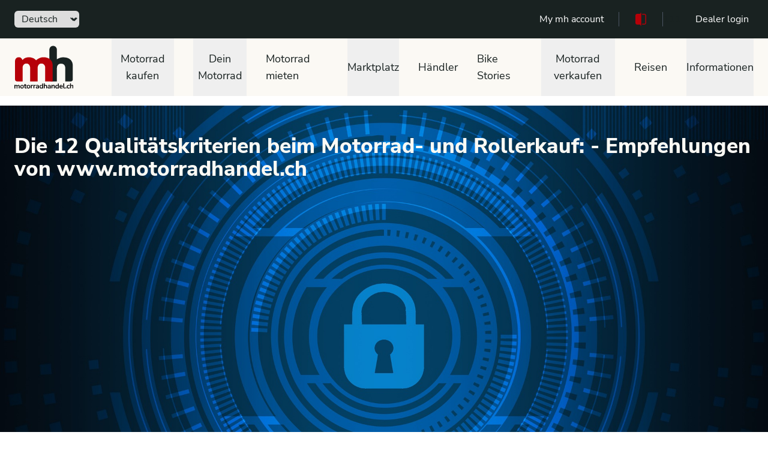

--- FILE ---
content_type: text/html; charset=UTF-8
request_url: http://mh3.motorradhandel.ch/de/motorrad-kaufberatung
body_size: 24485
content:
<!doctype html>
<html>

<head>
  <meta charset="UTF-8" />
<meta name="viewport" content="width=device-width, initial-scale=1.0" />
<meta name="google-adsense-account" content="ca-pub-8103975185866656">
<link href="/front/v30/css/app.css" rel="stylesheet">

    <title>Kaufberatung - worauf sie achten müssen</title>
  <meta name="description" content="Kauf von Motorrädern im Internet: Tipps zur Betrugsprävention und sicheres Einkaufen auf unserer Informationsseite.">
  <meta property="og:type" content="article" />
  <meta property="og:title" content="Kaufberatung - worauf sie achten müssen" />
  <meta property="og:description" content="Kauf von Motorrädern im Internet: Tipps zur Betrugsprävention und sicheres Einkaufen auf unserer Informationsseite." />
    <meta property="og:image" content="http://mh3.motorradhandel.ch/front/cms/pages/35/cyber-security-gb316aaf4f_1920.jpg" />
    <meta property="og:url" content="http://mh3.motorradhandel.ch/de/motorrad-kaufberatung" />
  <meta property="og:site_name" content="Kaufberatung - worauf sie achten müssen" />
  <meta name="twitter:title" content="Kaufberatung - worauf sie achten müssen">
  <meta name="twitter:description" content="Kauf von Motorrädern im Internet: Tipps zur Betrugsprävention und sicheres Einkaufen auf unserer Informationsseite.">
  <meta name="twitter:image" content="http://mh3.motorradhandel.ch/front/cms/pages/35/cyber-security-gb316aaf4f_1920.jpg">
  <meta name="twitter:site" content="@motorradhandel">
  <meta name="twitter:creator" content="@motorradhandel">
  <link rel="canonical" href="https://mh3.motorradhandel.ch/de/motorrad-kaufberatung" />
  <link rel="alternate" hreflang="en" href="https://mh3.motorradhandel.ch/en/motorbike-buying-advice" />
  <link rel="alternate" hreflang="fr" href="https://mh3.motorradhandel.ch/fr/moto-conseil-d-achat" />
  <link rel="alternate" hreflang="de" href="https://mh3.motorradhandel.ch/de/motorrad-kaufberatung" />
  <link rel="alternate" hreflang="it" href="https://mh3.motorradhandel.ch/it/moto-consigli-d-acquisto" />
    <style>
    .autocomplete-input {
      border: 0px solid #eee !important; 
      border-radius: 0px !important; 
      width: 100% !important; 
      padding: 6px 10px 10px 48px;
      box-sizing: border-box !important;
      position: relative !important;
      font-size: 16px !important;
      line-height: 1.5 !important;
      flex: 1;
      background-color: transparent !important;  
    }
  </style>
  <link rel="stylesheet" href="/front/v30/css/vue-multiselect.css">
  <link rel="stylesheet" href="/front/v30/css/vue-trevoreyre-autocomplete-style.css">
  <link rel="stylesheet" href="/front/assets/js/bikestorysearch.css">
</head>

<body>
  <div class="bg-white">
    <!--
    Mobile menu

    Off-canvas menu for mobile, show/hide based on off-canvas menu state.
  -->
   <!-- <div class="fixed inset-0 flex z-40 lg:hidden" role="dialog" aria-modal="true">-->
      <!--
      Off-canvas menu overlay, show/hide based on off-canvas menu state.

      Entering: "transition-opacity ease-linear duration-300"
        From: "opacity-0"
        To: "opacity-100"
      Leaving: "transition-opacity ease-linear duration-300"
        From: "opacity-100"
        To: "opacity-0"
    -->
      <!--<div class="fixed inset-0 bg-black bg-opacity-25" aria-hidden="true"></div>-->

      <!--
      Off-canvas menu, show/hide based on off-canvas menu state.

      Entering: "transition ease-in-out duration-300 transform"
        From: "-translate-x-full"
        To: "translate-x-0"
      Leaving: "transition ease-in-out duration-300 transform"
        From: "translate-x-0"
        To: "-translate-x-full"
    -->
        
    
     
    <!--</div>-->

    <header class="relative z-10 print:hidden">
      <nav id="topNav" aria-label="Top">
        <div class="bg-mhprimary-black"><div class="max-w-screen-2xl mx-auto h-16 px-4 flex items-center justify-between px-8"><form method="POST" action="/changeLang" class="block flex-1"><div class="flex"><label for="language" class="sr-only">Sprache</label> <div class="-ml-2 group relative mhprimary-black border-transparent rounded-md focus-within:ring-2 focus-within:ring-white"><select id="language" name="language" class="bg-none border-transparent rounded-md py-0.5 pl-2 pr-5 flex items-center font-medium group-hover:focus:outline-none focus:ring-0 focus:border-transparent"><option value="de">Deutsch</option> <option value="fr">Français</option> <option value="it">Italiano</option> <option value="en">English</option></select> <div class="absolute right-0 inset-y-0 flex items-center pointer-events-none"><svg aria-hidden="true" xmlns="http://www.w3.org/2000/svg" fill="none" viewBox="0 0 20 20" class="w-5 h-5 text-mhprimary-orange"><path stroke="currentColor" stroke-linecap="round" stroke-linejoin="round" stroke-width="1.5" d="M6 8l4 4 4-4"></path></svg></div></div></div> <input type="hidden" name="_token"></form> <div class="max-w-lg w-full"><div <label for="search" class="sr-only">Free text search</label> <div class="relative"><div class="absolute inset-y-0 left-0 pl-3 flex items-center pointer-events-none"><svg xmlns="http://www.w3.org/2000/svg" viewBox="0 0 20 20" fill="currentColor" aria-hidden="true" class="h-5 w-5 text-mhsecondary-orange"><path fill-rule="evenodd" d="M8 4a4 4 0 100 8 4 4 0 000-8zM2 8a6 6 0 1110.89 3.476l4.817 4.817a1 1 0 01-1.414 1.414l-4.816-4.816A6 6 0 012 8z" clip-rule="evenodd"></path></svg></div> <div class="z-20 border border-gray-300 rounded-md leading-5 bg-white placeholder-gray-500 focus:outline-none focus:placeholder-gray-400 focus:ring-1 focus:ring-indigo-500 focus:border-indigo-500 sm:text-sm"><div data-position="below" class="autocompleteTop" style="position: relative;"><input role="combobox" autocomplete="off" autocapitalize="none" autocorrect="off" spellcheck="false" aria-autocomplete="list" aria-haspopup="listbox" aria-owns="autocompleteTop-result-list-1" aria-expanded="false" aria-activedescendant="" placeholder="Free text search" aria-label="" class="autocompleteTop-input"> <ul id="autocompleteTop-result-list-1" role="listbox" class="autocompleteTop-result-list" style="position: absolute; z-index: 1; width: 100%; visibility: hidden; pointer-events: none; top: 100%;"></ul></div></div></div></div></div> <div class="flex flex-1 items-center justify-end lg:space-x-6"><!----> <a href="/en/private-ads" class="font-medium text-white hover:text-mhprimary-sand">My mh account</a> <span aria-hidden="true" class="h-6 w-px bg-gray-600"></span> <a href="/en/vehicle-comparison" class="font-medium text-white hover:text-mhprimary-sand"><svg version="1.1" viewBox="0 0 1200 1200" xmlns="http://www.w3.org/2000/svg" class="h-6 fill-current text-mhprimary-red"><path d="m900 150h-187.5v75h187.5c41.25 0 75 33.75 75 75v600c0 41.25-33.75 75-75 75h-187.5v75h187.5c82.5 0 150-67.5 150-150v-600c0-82.5-67.5-150-150-150z"></path> <path d="m562.5 150h-262.5c-82.5 0-150 67.5-150 150v600c0 82.5 67.5 150 150 150h262.5v75h75v-1050h-75z"></path></svg></a> <span aria-hidden="true" class="h-6 w-px bg-gray-600"></span>111
          <a href="/admin" target="_blank" class="font-medium text-white hover:text-mhprimary-sand">Dealer login</a></div></div></div>

      </nav>
      <nav aria-label="Top">
        <!-- Secondary navigation -->
<div class="bg-white">
  <div class="bg-mhprimary-sand">
    <div class="max-w-screen-2xl mx-auto px-4 sm:px-6">

      <div class="h-16 sm:h-24 flex items-center justify-between">
        <!-- Logo (lg+) -->
        <div class="hidden lg:flex lg:items-center">
          <a href="/">
            <span class="sr-only">motorradhandel.ch</span>
            <img class="h-20 w-auto"
                 src="/front/v30/images/motorradhandel_logo_de.svg"
                 alt="">
          </a>
        </div>

        <div class="hidden h-full lg:flex">
          <!-- Mega menus -->
          <div class="ml-8">
            <div class="h-full flex justify-center">
                                          <div class="flex group/mouter pl-8 mainmenu">
                <!-- Item active: "border-indigo-600 text-indigo-600", Item inactive: "border-transparent text-gray-700 hover:text-mhprimary-red" -->
                <button data-dropdown-button
                        id="menu_3"
                        type="button"
                        class="border-transparent relative z-10 flex items-center text-lg font-medium mhprimary-black mhprimary-red"
                        aria-expanded="false">
                  Motorrad kaufen
                </button>
                                <div data-dropdown-menu
                     class="absolute top-full inset-x-8  hidden group-hover/mouter:block1 submenu"
                     id="menu_3_nav">
                  <div class="absolute inset-0 top-1/2 bg-white shadow"
                       aria-hidden="true"></div>
                  <div class="absolute inset-0 bg-mhsecondary-orange transform -skew-y-1 -skew-x-2"></div>
                  <div class="relative bg-mhprimary-sand">
                    <div class="max-w-screen-2xl mx-auto px-8">
                      <div class="grid grid-cols-4 gap-y-10 gap-x-8 pt-10 pb-12">
                                                                        <div class="border-r-2 border-mhprimary-red">
                          <div class="flex">
                            <div class="mr-1.5">
                                                            <svg class="h-5" fill="#b91c1c" xmlns="http://www.w3.org/2000/svg" xmlns:xlink="http://www.w3.org/1999/xlink" xml:space="preserve" version="1.1" style="shape-rendering:geometricPrecision;text-rendering:geometricPrecision;image-rendering:optimizeQuality;" viewBox="0 0 846.66 846.66" x="0px" y="0px" fill-rule="evenodd" clip-rule="evenodd"><defs><style type="text/css">                                           .fil0 {fill:#b91c1c;fill-rule:nonzero}                                         </style></defs><g><path class="fil0" d="M475.54 43.68c132.3,0 239.55,107.26 239.55,239.56 0,132.29 -107.25,239.55 -239.55,239.55 -12.72,0 -25.22,-1 -37.4,-2.91l-30.91 85.03 -84.45 146.35c-69.62,120.6 -244.26,6.89 -175.46,-102.98l87.06 -149.87 54.95 -64.47c-33.36,-41.16 -53.34,-93.6 -53.34,-150.7 0,-132.3 107.25,-239.56 239.55,-239.56zm-116.25 239.56c0,26.9 -40.88,26.9 -40.88,0 0,-86.78 70.35,-157.13 157.13,-157.13 26.91,0 26.91,40.87 0,40.87 -64.2,0 -116.25,52.05 -116.25,116.26zm-57 259.29c13.45,-23.22 48.74,-2.81 35.29,20.44l-85.23 147.63c-13.43,23.21 -48.74,2.82 -35.29,-20.44l85.23 -147.63zm96.03 -32.47c-29.97,-10.2 -57.28,-26.17 -80.58,-46.6l-51.5 60.41 -84.33 146.06c-40.49,70.13 65.93,129.58 105.59,60.89l84.17 -145.71 26.65 -75.05zm77.22 -425.5c-109.73,0 -198.68,88.95 -198.68,198.68 0,109.72 88.95,198.67 198.68,198.67 109.73,0 198.68,-88.95 198.68,-198.67 0,-109.73 -88.95,-198.68 -198.68,-198.68z"></path></g></svg>
                                                          </div>
                            <p id="desktop-featu-heading-1"
                               class="w-4/5 font-bold mhprimary-black">
                              Motorrad suchen
                            </p>
                          </div>
                          <ul role="list"
                              aria-labelledby="desktop-featured-heading-1"
                              class="mt-6 ml-7 space-y-4 sm:mt-4 sm:space-y-2">
                                                        <li class="flex">
                              <a href="/de/alle-motorraeder-und-roller-suchen-schweiz"
                                 class="hover:text-mhprimary-red">
                                Alle Motorräder
                              </a>
                            </li>
                                                        <li class="flex">
                              <a href="/de/neuzugaenge-motorrad-roller"
                                 class="hover:text-mhprimary-red">
                                Neuzugänge
                              </a>
                            </li>
                                                        <li class="flex">
                              <a href="/de/motorraeder-und-roller-fachhandel"
                                 class="hover:text-mhprimary-red">
                                Motorräder vom Fachhändler
                              </a>
                            </li>
                                                      </ul>
                        </div>
                                                                                                <div class="border-r-2 border-mhprimary-red">
                          <div class="flex">
                            <div class="mr-1.5">
                                                            <svg class="h-5"  fill="#b91c1c" xmlns="http://www.w3.org/2000/svg" data-name="Layer 1" viewBox="0 0 100 100" x="0px" y="0px"><title>98all</title><path d="M91.75,45.74l-4.19-5.47a1,1,0,0,1-.2-.74l.92-6.64a7,7,0,0,0-4.33-7.46l-6.3-2.52a1,1,0,0,1-.56-.56l-2.52-6.3a7,7,0,0,0-7.46-4.34l-6.63.92a1,1,0,0,1-.75-.2L54.26,8.25a7,7,0,0,0-8.51,0l-5.47,4.19a1,1,0,0,1-.75.2l-6.64-.92a7,7,0,0,0-7.46,4.33l-2.52,6.3a1,1,0,0,1-.56.56l-6.3,2.52a7,7,0,0,0-4.33,7.46l.92,6.64a1,1,0,0,1-.2.74L8.25,45.74a7,7,0,0,0,0,8.51l4.19,5.47a1,1,0,0,1,.2.74l-.92,6.64a7,7,0,0,0,4.33,7.46l6.3,2.52a1,1,0,0,1,.56.56l2.52,6.3a7,7,0,0,0,7.46,4.33l6.63-.92a1,1,0,0,1,.75.2l5.47,4.19a7,7,0,0,0,8.51,0l5.47-4.19a1,1,0,0,1,.75-.2l6.64.92a7,7,0,0,0,7.46-4.33l2.52-6.3a1,1,0,0,1,.56-.56l6.3-2.52a7,7,0,0,0,4.33-7.46l-.92-6.64a1,1,0,0,1,.2-.74l4.19-5.47A7,7,0,0,0,91.75,45.74ZM87,50.61,82.8,56.08a7,7,0,0,0-1.38,5.21l.92,6.63A1,1,0,0,1,81.72,69l-6.3,2.52a7,7,0,0,0-3.9,3.9L69,81.72a1,1,0,0,1-1.06.62l-6.64-.92a7,7,0,0,0-5.21,1.38L50.61,87a1,1,0,0,1-1.22,0L43.92,82.8a7.06,7.06,0,0,0-4.27-1.44,6.91,6.91,0,0,0-.94.06l-6.64.92A1,1,0,0,1,31,81.72l-2.52-6.3a7,7,0,0,0-3.9-3.9L18.28,69a1,1,0,0,1-.62-1.07l.92-6.63a7,7,0,0,0-1.38-5.21L13,50.61a1,1,0,0,1,0-1.22l4.19-5.47a7,7,0,0,0,1.38-5.21l-.92-6.63A1,1,0,0,1,18.28,31l6.3-2.52a7,7,0,0,0,3.9-3.9L31,18.28a1,1,0,0,1,1.07-.62l6.64.92a7,7,0,0,0,5.21-1.38L49.39,13a1,1,0,0,1,1.21,0l5.47,4.19a7.07,7.07,0,0,0,5.21,1.38l6.64-.92a1,1,0,0,1,1.06.62l2.52,6.3a7,7,0,0,0,3.9,3.9L81.72,31a1,1,0,0,1,.62,1.07l-.92,6.63a7,7,0,0,0,1.38,5.21L87,49.39A1,1,0,0,1,87,50.61Z"></path><path d="M62.57,37.23,45.78,56.72,37,49.57a3,3,0,0,0-3.8,4.64l11,9a3,3,0,0,0,4.17-.36l18.7-21.7a3,3,0,0,0-4.54-3.92Z"></path></svg>
                                                          </div>
                            <p id="desktop-featu-heading-1"
                               class="w-4/5 font-bold mhprimary-black">
                              Zertifizierte Angebote
                            </p>
                          </div>
                          <ul role="list"
                              aria-labelledby="desktop-featured-heading-1"
                              class="mt-6 ml-7 space-y-4 sm:mt-4 sm:space-y-2">
                                                        <li class="flex">
                              <a href="/de/motorrad-zertifiziert-bmw-premium-selection"
                                 class="hover:text-mhprimary-red">
                                BMW Premium Selection
                              </a>
                            </li>
                                                        <li class="flex">
                              <a href="/de/motorrad-zertifiziert-h-d-originals"
                                 class="hover:text-mhprimary-red">
                                Harley-Davidson Originals
                              </a>
                            </li>
                                                        <li class="flex">
                              <a href="/de/motorrad-zertifiziert-mh-zertifiziert"
                                 class="hover:text-mhprimary-red">
                                motorradhandel.ch Zertifikat
                              </a>
                            </li>
                                                      </ul>
                        </div>
                                                                      </div>
                    </div>
                  </div>
                </div>
                              </div>
                                                        <div class="flex group/mouter pl-8 mainmenu">
                <!-- Item active: "border-indigo-600 text-indigo-600", Item inactive: "border-transparent text-gray-700 hover:text-mhprimary-red" -->
                <button data-dropdown-button
                        id="menu_45"
                        type="button"
                        class="border-transparent relative z-10 flex items-center text-lg font-medium mhprimary-black mhprimary-red"
                        aria-expanded="false">
                  Dein Motorrad
                </button>
                                <div data-dropdown-menu
                     class="absolute top-full inset-x-8 hidden group-hover/mouter:block1 submenu"
                     id="menu_45_nav">
                  <div class="absolute inset-0 top-1/2 bg-white shadow"
                       aria-hidden="true"></div>
                  <div class="absolute inset-0 bg-mhsecondary-orange transform -skew-y-1 -skew-x-2"></div>
                  <div class="relative bg-mhprimary-sand">
                    <div class="max-w-screen-2xl mx-auto px-8">
                      <div class="grid grid-cols-1 items-start gap-y-10 gap-x-8 pt-10 pb-12">
                        <div class="grid grid-cols-4 gap-y-10 gap-x-8">
                                                    <div>
                            <ul role="list"
                                aria-labelledby="desktop-collection-heading"
                                class="mt-6 space-y-6 sm:mt-4 sm:space-y-4 group/minner">
                              <li class="relative group-hover/minner:mhprimary-black hover:bg-mhsecondary-orange hover:shadow-2xl active:shadow-xl transform hover:-translate-y-1 active:translate-y-0 transition duration-50 bg-white shadow-md">
                                <a href="/de/finde-motorraeder-und-roller-neulenker">
                                  <div id="desktop-categories-heading"
                                       class="absolute top-1 left-1/2 transform -translate-x-1/2 text-mhprimary text-5xl font-extrabold tracking-tight text-center w-full group-hover/minner:text-mhprimary-sand">Erstlenker</div>
                                  <img src="/front/cms/menu/mh_fuer_dich_Erstlenker.png" />
                                </a>
                              </li>
                            </ul>
                          </div>
                                                    <div>
                            <ul role="list"
                                aria-labelledby="desktop-collection-heading"
                                class="mt-6 space-y-6 sm:mt-4 sm:space-y-4 group/minner">
                              <li class="relative group-hover/minner:mhprimary-black hover:bg-mhsecondary-orange hover:shadow-2xl active:shadow-xl transform hover:-translate-y-1 active:translate-y-0 transition duration-50 bg-white shadow-md">
                                <a href="/de/finde-dein-35kw-motorrad">
                                  <div id="desktop-categories-heading"
                                       class="absolute top-1 left-1/2 transform -translate-x-1/2 text-mhprimary text-5xl font-extrabold tracking-tight text-center w-full group-hover/minner:text-mhprimary-sand">35kW</div>
                                  <img src="/front/cms/menu/mh_fuer_dich_35kw.png" />
                                </a>
                              </li>
                            </ul>
                          </div>
                                                    <div>
                            <ul role="list"
                                aria-labelledby="desktop-collection-heading"
                                class="mt-6 space-y-6 sm:mt-4 sm:space-y-4 group/minner">
                              <li class="relative group-hover/minner:mhprimary-black hover:bg-mhsecondary-orange hover:shadow-2xl active:shadow-xl transform hover:-translate-y-1 active:translate-y-0 transition duration-50 bg-white shadow-md">
                                <a href="/de/finde-dein-classic-motorrad">
                                  <div id="desktop-categories-heading"
                                       class="absolute top-1 left-1/2 transform -translate-x-1/2 text-mhprimary text-5xl font-extrabold tracking-tight text-center w-full group-hover/minner:text-mhprimary-sand">Classics</div>
                                  <img src="/front/cms/menu/mh_fuer_dich_Classics.png" />
                                </a>
                              </li>
                            </ul>
                          </div>
                                                    <div>
                            <ul role="list"
                                aria-labelledby="desktop-collection-heading"
                                class="mt-6 space-y-6 sm:mt-4 sm:space-y-4 group/minner">
                              <li class="relative group-hover/minner:mhprimary-black hover:bg-mhsecondary-orange hover:shadow-2xl active:shadow-xl transform hover:-translate-y-1 active:translate-y-0 transition duration-50 bg-white shadow-md">
                                <a href="/de/finde-dein-racing-motorrad">
                                  <div id="desktop-categories-heading"
                                       class="absolute top-1 left-1/2 transform -translate-x-1/2 text-mhprimary text-5xl font-extrabold tracking-tight text-center w-full group-hover/minner:text-mhprimary-sand">Racing</div>
                                  <img src="/front/cms/menu/mh_fuer_dich_Racing.png" />
                                </a>
                              </li>
                            </ul>
                          </div>
                                                    <div>
                            <ul role="list"
                                aria-labelledby="desktop-collection-heading"
                                class="mt-6 space-y-6 sm:mt-4 sm:space-y-4 group/minner">
                              <li class="relative group-hover/minner:mhprimary-black hover:bg-mhsecondary-orange hover:shadow-2xl active:shadow-xl transform hover:-translate-y-1 active:translate-y-0 transition duration-50 bg-white shadow-md">
                                <a href="/de/finde-export-motorraeder">
                                  <div id="desktop-categories-heading"
                                       class="absolute top-1 left-1/2 transform -translate-x-1/2 text-mhprimary text-5xl font-extrabold tracking-tight text-center w-full group-hover/minner:text-mhprimary-sand">Export / Unfall</div>
                                  <img src="/front/cms/menu/mh_fuer_dich_Export.png" />
                                </a>
                              </li>
                            </ul>
                          </div>
                                                    <div>
                            <ul role="list"
                                aria-labelledby="desktop-collection-heading"
                                class="mt-6 space-y-6 sm:mt-4 sm:space-y-4 group/minner">
                              <li class="relative group-hover/minner:mhprimary-black hover:bg-mhsecondary-orange hover:shadow-2xl active:shadow-xl transform hover:-translate-y-1 active:translate-y-0 transition duration-50 bg-white shadow-md">
                                <a href="/de/finde-deinen-roller">
                                  <div id="desktop-categories-heading"
                                       class="absolute top-1 left-1/2 transform -translate-x-1/2 text-mhprimary text-5xl font-extrabold tracking-tight text-center w-full group-hover/minner:text-mhprimary-sand">Roller</div>
                                  <img src="/front/cms/menu/mh_fuer_dich_Roller.png" />
                                </a>
                              </li>
                            </ul>
                          </div>
                                                    <div>
                            <ul role="list"
                                aria-labelledby="desktop-collection-heading"
                                class="mt-6 space-y-6 sm:mt-4 sm:space-y-4 group/minner">
                              <li class="relative group-hover/minner:mhprimary-black hover:bg-mhsecondary-orange hover:shadow-2xl active:shadow-xl transform hover:-translate-y-1 active:translate-y-0 transition duration-50 bg-white shadow-md">
                                <a href="/de/finde-elektrische-motorraeder-und-roller">
                                  <div id="desktop-categories-heading"
                                       class="absolute top-1 left-1/2 transform -translate-x-1/2 text-mhprimary text-5xl font-extrabold tracking-tight text-center w-full group-hover/minner:text-mhprimary-sand">Elektro</div>
                                  <img src="/front/cms/menu/mh_fuer_dich_Elektro.png" />
                                </a>
                              </li>
                            </ul>
                          </div>
                                                    <div>
                            <ul role="list"
                                aria-labelledby="desktop-collection-heading"
                                class="mt-6 space-y-6 sm:mt-4 sm:space-y-4 group/minner">
                              <li class="relative group-hover/minner:mhprimary-black hover:bg-mhsecondary-orange hover:shadow-2xl active:shadow-xl transform hover:-translate-y-1 active:translate-y-0 transition duration-50 bg-white shadow-md">
                                <a href="/de/finde-motorrad-angebote-und-aktionen">
                                  <div id="desktop-categories-heading"
                                       class="absolute top-1 left-1/2 transform -translate-x-1/2 text-mhprimary text-5xl font-extrabold tracking-tight text-center w-full group-hover/minner:text-mhprimary-sand">Aktionen</div>
                                  <img src="/front/cms/menu/Aktionen_adj 170522_xparent_bkg.png" />
                                </a>
                              </li>
                            </ul>
                          </div>
                                                    <div>
                            <ul role="list"
                                aria-labelledby="desktop-collection-heading"
                                class="mt-6 space-y-6 sm:mt-4 sm:space-y-4 group/minner">
                              <li class="relative group-hover/minner:mhprimary-black hover:bg-mhsecondary-orange hover:shadow-2xl active:shadow-xl transform hover:-translate-y-1 active:translate-y-0 transition duration-50 bg-white shadow-md">
                                <a href="/de/guenstige-motorraeder-und-roller">
                                  <div id="desktop-categories-heading"
                                       class="absolute top-1 left-1/2 transform -translate-x-1/2 text-mhprimary text-5xl font-extrabold tracking-tight text-center w-full group-hover/minner:text-mhprimary-sand">Erschwinglich</div>
                                  <img src="/front/cms/menu/mh_fuer_dich_Erschwinglich.png" />
                                </a>
                              </li>
                            </ul>
                          </div>
                                                    <div>
                            <ul role="list"
                                aria-labelledby="desktop-collection-heading"
                                class="mt-6 space-y-6 sm:mt-4 sm:space-y-4 group/minner">
                              <li class="relative group-hover/minner:mhprimary-black hover:bg-mhsecondary-orange hover:shadow-2xl active:shadow-xl transform hover:-translate-y-1 active:translate-y-0 transition duration-50 bg-white shadow-md">
                                <a href="/de/finde-motorrader-mit-tiefen-sitzhoehen">
                                  <div id="desktop-categories-heading"
                                       class="absolute top-1 left-1/2 transform -translate-x-1/2 text-mhprimary text-5xl font-extrabold tracking-tight text-center w-full group-hover/minner:text-mhprimary-sand">Tiefer Sitzbank</div>
                                  <img src="/front/cms/menu/mh_fuer_dich_Kleine_Fahrer.png" />
                                </a>
                              </li>
                            </ul>
                          </div>
                                                    <div>
                            <ul role="list"
                                aria-labelledby="desktop-collection-heading"
                                class="mt-6 space-y-6 sm:mt-4 sm:space-y-4 group/minner">
                              <li class="relative group-hover/minner:mhprimary-black hover:bg-mhsecondary-orange hover:shadow-2xl active:shadow-xl transform hover:-translate-y-1 active:translate-y-0 transition duration-50 bg-white shadow-md">
                                <a href="/de/finde-dein-custom-bike">
                                  <div id="desktop-categories-heading"
                                       class="absolute top-1 left-1/2 transform -translate-x-1/2 text-mhprimary text-5xl font-extrabold tracking-tight text-center w-full group-hover/minner:text-mhprimary-sand">Custom Bikes</div>
                                  <img src="/front/cms/menu/mh_fuer_dich_Custom.png" />
                                </a>
                              </li>
                            </ul>
                          </div>
                                                  </div>
                      </div>
                    </div>
                  </div>
                </div>
                              </div>
                                                        <a href="/de/motorrad-und-roller-mieten-schweiz"
                 class="flex items-center text-lg font-medium mhprimary-black hover:text-mhprimary-red pl-8">Motorrad mieten</a>
                                                        <div class="flex group/mouter pl-8 mainmenu">
                <!-- Item active: "border-indigo-600 text-indigo-600", Item inactive: "border-transparent text-gray-700 hover:text-mhprimary-red" -->
                <button data-dropdown-button
                        id="menu_17"
                        type="button"
                        class="border-transparent relative z-10 flex items-center text-lg font-medium mhprimary-black mhprimary-red"
                        aria-expanded="false">
                  Marktplatz
                </button>
                                <div data-dropdown-menu
                     class="absolute top-full inset-x-8 hidden group-hover/mouter:block1 submenu"
                     id="menu_17_nav">
                  <div class="absolute inset-0 top-1/2 bg-white shadow"
                       aria-hidden="true"></div>
                  <div class="absolute inset-0 bg-mhsecondary-orange transform -skew-y-1 -skew-x-2"></div>
                  <div class="relative bg-mhprimary-sand">
                    <div class="max-w-screen-2xl mx-auto px-8">
                      <div class="grid grid-cols-1 items-start gap-y-10 gap-x-8 pt-10 pb-12">
                        <div class="grid grid-cols-4 gap-y-10 gap-x-8">
                                                    <div>
                            <ul role="list"
                                aria-labelledby="desktop-collection-heading"
                                class="mt-6 space-y-6 sm:mt-4 sm:space-y-4 group/minner">
                              <li class="relative group-hover/minner:mhprimary-black hover:bg-mhsecondary-orange hover:shadow-2xl active:shadow-xl transform hover:-translate-y-1 active:translate-y-0 transition duration-50 bg-white shadow-md">
                                <a href="/de/marktplatz/motorrad-ersatzteile">
                                  <div id="desktop-categories-heading"
                                       class="absolute top-1 left-1/2 transform -translate-x-1/2 text-mhprimary text-5xl font-extrabold tracking-tight text-center w-full group-hover/minner:text-mhprimary-sand">Ersatzteile</div>
                                  <img src="/front/cms/menu/motorradhandel-nav-ersatzteile.png" />
                                </a>
                              </li>
                            </ul>
                          </div>
                                                    <div>
                            <ul role="list"
                                aria-labelledby="desktop-collection-heading"
                                class="mt-6 space-y-6 sm:mt-4 sm:space-y-4 group/minner">
                              <li class="relative group-hover/minner:mhprimary-black hover:bg-mhsecondary-orange hover:shadow-2xl active:shadow-xl transform hover:-translate-y-1 active:translate-y-0 transition duration-50 bg-white shadow-md">
                                <a href="/de/marktplatz/motorrad-zubehoer">
                                  <div id="desktop-categories-heading"
                                       class="absolute top-1 left-1/2 transform -translate-x-1/2 text-mhprimary text-5xl font-extrabold tracking-tight text-center w-full group-hover/minner:text-mhprimary-sand">Zubehör</div>
                                  <img src="/front/cms/menu/motorradhandel-nav-zubehoer.png" />
                                </a>
                              </li>
                            </ul>
                          </div>
                                                    <div>
                            <ul role="list"
                                aria-labelledby="desktop-collection-heading"
                                class="mt-6 space-y-6 sm:mt-4 sm:space-y-4 group/minner">
                              <li class="relative group-hover/minner:mhprimary-black hover:bg-mhsecondary-orange hover:shadow-2xl active:shadow-xl transform hover:-translate-y-1 active:translate-y-0 transition duration-50 bg-white shadow-md">
                                <a href="/de/marktplatz/motorradbekleidung">
                                  <div id="desktop-categories-heading"
                                       class="absolute top-1 left-1/2 transform -translate-x-1/2 text-mhprimary text-5xl font-extrabold tracking-tight text-center w-full group-hover/minner:text-mhprimary-sand">Bekleidung</div>
                                  <img src="/front/cms/menu/motorradhandel-nav-bekleidung.png" />
                                </a>
                              </li>
                            </ul>
                          </div>
                                                  </div>
                      </div>
                    </div>
                  </div>
                </div>
                              </div>
                                                        <a href="/de/motorrad-haendler-suche"
                 class="flex items-center text-lg font-medium mhprimary-black hover:text-mhprimary-red pl-8">Händler</a>
                                                        <a href="/de/bike-stories-interessante-occasionen"
                 class="flex items-center text-lg font-medium mhprimary-black hover:text-mhprimary-red pl-8">Bike Stories</a>
                                                        <div class="flex group/mouter pl-8 mainmenu">
                <!-- Item active: "border-indigo-600 text-indigo-600", Item inactive: "border-transparent text-gray-700 hover:text-mhprimary-red" -->
                <button data-dropdown-button
                        id="menu_2"
                        type="button"
                        class="border-transparent relative z-10 flex items-center text-lg font-medium mhprimary-black mhprimary-red"
                        aria-expanded="false">
                  Motorrad verkaufen
                </button>
                                <div data-dropdown-menu
                     class="absolute top-full inset-x-8  hidden group-hover/mouter:block1 submenu"
                     id="menu_2_nav">
                  <div class="absolute inset-0 top-1/2 bg-white shadow"
                       aria-hidden="true"></div>
                  <div class="absolute inset-0 bg-mhsecondary-orange transform -skew-y-1 -skew-x-2"></div>
                  <div class="relative bg-mhprimary-sand">
                    <div class="max-w-screen-2xl mx-auto px-8">
                      <div class="grid grid-cols-4 gap-y-10 gap-x-8 pt-10 pb-12">
                                                                        <div class="border-r-2 border-mhprimary-red">
                          <div class="flex">
                            <div class="mr-1.5">
                                                            <svg class="h-5" fill="#b91c1c" version="1.1" viewBox="0 0 1200 1200" xmlns="http://www.w3.org/2000/svg">  <path d="m0.89062 553.45c-4.5 22.031 8.1562 47.062 29.812 58.781 7.125 3.8438 14.344 7.5938 21.562 11.344 17.344 8.9531 36.938 1.8281 42.891-15.281 26.906-78.375 83.906-229.69 114.38-306.66 6.6562-16.875-3.8438-36-23.062-41.766-7.9688-2.3906-15.938-4.7344-24-7.0312-24.281-7.0312-49.875 2.4844-60.234 22.125-34.125 64.5-86.484 206.06-101.34 278.48z"/>  <path d="m1199.1 553.45c4.5 22.031-8.1562 47.062-29.812 58.781-7.125 3.8438-14.344 7.5938-21.562 11.344-17.344 8.9531-36.938 1.8281-42.891-15.281-26.906-78.375-83.906-229.69-114.38-306.66-6.6562-16.875 3.8438-36 23.062-41.766 7.9688-2.3906 15.938-4.7344 24-7.0312 24.281-7.0312 49.875 2.4844 60.234 22.125 34.125 64.5 86.484 206.06 101.34 278.48z"/>  <path d="m951.28 317.06c-1.2188-3.0469-2.25-6.1875-3-9.375l-144.66-60.75c-38.203-16.078-81.422-15.328-119.06 2.0156l-166.6 76.828c-13.547 6.2344-24.891 16.359-32.625 29.109l-49.875 81.797c-9 14.766-10.969 32.766-5.3906 49.125s18.094 29.391 34.172 35.625c22.5 8.7188 48.047 2.6719 64.266-15.188l33.281-36.656c13.172-14.578 29.109-26.391 46.875-34.781l36.141-17.016c19.875-9.3281 43.453-5.1562 58.875 10.453l208.74 228.42c48.281-6.4688 102.47-28.781 146.16-52.781-27.562-78.891-78.141-213.1-107.3-286.82z"/>  <path d="m902.02 686.86c-0.28125-0.28125-0.51562-0.5625-0.75-0.89062l-9.375-10.359-174.89-191.34c-13.453-13.875-26.859-27.609-40.312-41.25v0.046875c-6.2812-2.8594-13.5-2.7656-19.688 0.1875l-36.141 17.016-0.046875-0.046875c-14.438 6.7969-27.375 16.359-38.109 28.125l-33.281 36.656v0.046875c-29.906 33.188-80.203 38.109-115.97 11.344-35.812-26.766-45.281-76.359-21.938-114.47l49.781-81.844 0.046875-0.046875c7.0312-11.484 16.219-21.516 27.094-29.438-83.156-7.2188-176.06-3-239.44 5.9062l-0.14062 0.42188c-31.266 78.703-86.578 225.98-112.73 301.82 44.625 50.812 90.516 100.45 137.68 148.97 61.734 63.516 125.53 124.97 191.39 184.31 16.078 14.484 40.781 16.828 60.844 6.0938l0.65625-0.32813c31.172-16.688 37.5-56.906 13.125-80.062-42.656-40.172-84.844-80.906-126.56-122.16v-0.046875c-5.25-5.625-4.9688-14.438 0.65625-19.734 5.25-5.6719 14.156-6 19.828-0.70312 51.188 50.812 102.98 100.92 155.44 150.37h-0.046875c16.359 14.812 40.266 17.719 59.719 7.2188 30.656-16.172 37.5-56.719 13.594-80.531-45.656-45.328-91.266-90.75-136.87-136.31v0.046875c-4.9219-5.7656-4.5469-14.344 0.79688-19.688s13.922-5.7188 19.688-0.79688c55.031 55.125 109.97 110.3 164.76 165.56 15.375 15.281 38.859 18.844 58.078 8.7188 30-15.562 37.219-56.531 14.344-81.234-46.547-49.828-93.703-99.141-141.56-147.89h0.046875c-2.5312-2.7188-3.8906-6.3281-3.75-10.078 0.1875-3.7031 1.7812-7.2188 4.5-9.7969 2.5312-2.6719 6.0469-4.2656 9.75-4.4062 3.7031-0.09375 7.2656 1.3125 9.9375 3.8438 57.094 58.547 113.11 118.03 168.05 178.5 14.156 15.938 37.266 20.344 56.25 10.688 29.391-15 37.266-56.578 15.562-82.453z"/> </svg>
                                                          </div>
                            <p id="desktop-featu-heading-1"
                               class="w-4/5 font-bold mhprimary-black">
                              Ich möchte mein Fahrzeug...
                            </p>
                          </div>
                          <ul role="list"
                              aria-labelledby="desktop-featured-heading-1"
                              class="mt-6 ml-7 space-y-4 sm:mt-4 sm:space-y-2">
                                                        <li class="flex">
                              <a href="/de/privatmarkt"
                                 class="hover:text-mhprimary-red">
                                ...online inserieren
                              </a>
                            </li>
                                                        <li class="flex">
                              <a href="/de/motorrad-direkt-verkaufen"
                                 class="hover:text-mhprimary-red">
                                ...einem Händler anbieten
                              </a>
                            </li>
                                                      </ul>
                        </div>
                                                                      </div>
                    </div>
                  </div>
                </div>
                              </div>
                                                        <a href="/de/motorradtouren-in-sardinien"
                 class="flex items-center text-lg font-medium mhprimary-black hover:text-mhprimary-red pl-8">Reisen</a>
                                                        <div class="flex group/mouter pl-8 mainmenu">
                <!-- Item active: "border-indigo-600 text-indigo-600", Item inactive: "border-transparent text-gray-700 hover:text-mhprimary-red" -->
                <button data-dropdown-button
                        id="menu_16"
                        type="button"
                        class="border-transparent relative z-10 flex items-center text-lg font-medium mhprimary-black mhprimary-red"
                        aria-expanded="false">
                  Informationen
                </button>
                                <div data-dropdown-menu
                     class="absolute top-full inset-x-8  hidden group-hover/mouter:block1 submenu"
                     id="menu_16_nav">
                  <div class="absolute inset-0 top-1/2 bg-white shadow"
                       aria-hidden="true"></div>
                  <div class="absolute inset-0 bg-mhsecondary-orange transform -skew-y-1 -skew-x-2"></div>
                  <div class="relative bg-mhprimary-sand">
                    <div class="max-w-screen-2xl mx-auto px-8">
                      <div class="grid grid-cols-4 gap-y-10 gap-x-8 pt-10 pb-12">
                                                                        <div class="border-r-2 border-mhprimary-red">
                          <div class="flex">
                            <div class="mr-1.5">
                                                            <svg class="h-5" fill="#b91c1c" xmlns="http://www.w3.org/2000/svg" xmlns:xlink="http://www.w3.org/1999/xlink" version="1.1" x="0px" y="0px" viewBox="0 0 137.75 137.584" enable-background="new 0 0 137.75 137.584" xml:space="preserve"><g><path d="M105.963,67.392c-6.051-15.338-20.607-25.249-37.088-25.249c-16.478,0-31.037,9.909-37.087,25.247l-0.553,1.399   l0.553,1.401c6.05,15.338,20.607,25.248,37.087,25.248c16.479,0,31.037-9.909,37.088-25.247l0.552-1.4L105.963,67.392z    M68.875,87.808c-12.816,0-24.196-7.415-29.398-19.019c5.203-11.603,16.583-19.017,29.398-19.017   c12.816,0.001,24.196,7.416,29.398,19.019C93.071,80.394,81.691,87.808,68.875,87.808z"></path><path d="M69.099,54.613c-7.818,0-14.178,6.359-14.178,14.178c0,7.817,6.36,14.177,14.178,14.177s14.179-6.359,14.179-14.177   C83.277,60.973,76.917,54.613,69.099,54.613z"></path></g><g><path d="M18.848,65.326H9.612c-2.645,0-2.851,2.21-2.851,2.886c0,0.83,0.276,2.761,2.851,2.761h9.236   c2.259,0,2.438-2.16,2.438-2.821C21.286,67.487,21.107,65.326,18.848,65.326z"></path><path d="M31.15,35.375c0.451,0.427,0.994,0.682,1.572,0.682c1.157,0,2.465-0.981,2.984-2.236c0.526-1.268-0.057-2.06-0.543-2.546   l-6.552-6.333c-0.699-0.724-1.321-1.031-1.988-1.031c-1.102,0-2.316,0.874-2.766,1.985c-0.388,0.966-0.116,1.878,0.833,2.793   L31.15,35.375z"></path><path d="M33.982,101.234c-0.65,0-1.309,0.339-1.952,1.006l-6.681,6.465c-0.704,0.736-0.882,1.576-0.465,2.556   c0.526,1.238,1.834,2.207,2.979,2.207c0.56,0,1.076-0.247,1.581-0.751l6.595-6.6c0.873-0.872,1.087-1.798,0.658-2.838   C36.212,102.112,35.044,101.234,33.982,101.234z"></path><path d="M111.537,23.722c-0.654,0-1.307,0.324-1.942,0.957l-6.639,6.42c-0.703,0.733-0.88,1.577-0.464,2.558   c0.526,1.234,1.835,2.203,2.98,2.203c0.561,0,1.077-0.245,1.583-0.751l6.638-6.416c0.83-0.865,1.056-1.856,0.598-2.937   C113.799,24.597,112.614,23.722,111.537,23.722z"></path><path d="M69.743,116.384c-0.662,0-2.825,0.176-2.825,2.438v9.234c0,2.646,2.21,2.852,2.886,2.852l0,0   c0.772,0,1.491-0.246,1.971-0.677c0.524-0.473,0.791-1.203,0.791-2.175v-9.234C72.565,116.56,70.402,116.384,69.743,116.384z"></path><path d="M69.804,21.201L69.804,21.201c0.772,0,1.491-0.247,1.971-0.68c0.524-0.471,0.791-1.204,0.791-2.174V9.115   c0-2.264-2.161-2.439-2.822-2.439c-0.662,0-2.825,0.176-2.825,2.439v9.232C66.918,20.995,69.128,21.201,69.804,21.201z"></path><path d="M106.175,102.287c-0.582-0.583-1.183-0.868-1.831-0.868c-1.146,0-2.409,0.905-2.878,2.063   c-0.394,0.973-0.121,1.893,0.828,2.811l6.467,6.689c0.605,0.604,1.137,0.678,1.479,0.678c1.157,0.003,2.527-1.029,3.051-2.301   c0.508-1.227-0.01-1.969-0.52-2.476L106.175,102.287z"></path><path d="M128.553,65.326h-9.234c-2.645,0-2.853,2.21-2.853,2.884c0,0.832,0.278,2.763,2.853,2.763h9.234   c2.262,0,2.437-2.16,2.437-2.821C130.989,67.487,130.814,65.326,128.553,65.326z"></path></g></svg>
                                                          </div>
                            <p id="desktop-featu-heading-1"
                               class="w-4/5 font-bold mhprimary-black">
                              Beim Kauf beachten
                            </p>
                          </div>
                          <ul role="list"
                              aria-labelledby="desktop-featured-heading-1"
                              class="mt-6 ml-7 space-y-4 sm:mt-4 sm:space-y-2">
                                                        <li class="flex">
                              <a href="/de/motorrad-kaufberatung"
                                 class="hover:text-mhprimary-red">
                                Kaufberatung
                              </a>
                            </li>
                                                        <li class="flex">
                              <a href="/de/internetbetrug"
                                 class="hover:text-mhprimary-red">
                                Internet Betrug
                              </a>
                            </li>
                                                        <li class="flex">
                              <a href="/de/zertifizierte-fahrzeuge"
                                 class="hover:text-mhprimary-red">
                                Zertifizierung
                              </a>
                            </li>
                                                      </ul>
                        </div>
                                                                                                <div class="border-r-2 border-mhprimary-red">
                          <div class="flex">
                            <div class="mr-1.5">
                                                            <svg class="h-5"  fill="#b91c1c" xmlns="http://www.w3.org/2000/svg" xmlns:xlink="http://www.w3.org/1999/xlink" version="1.1" x="0px" y="0px" viewBox="0 0 100 100" enable-background="new 0 0 100 100" xml:space="preserve"><circle cx="50" cy="11.517" r="9.017"></circle><circle cx="13.401" cy="38.107" r="9.016"></circle><circle cx="27.381" cy="81.132" r="9.017"></circle><circle cx="72.619" cy="81.132" r="9.017"></circle><circle cx="86.599" cy="38.108" r="9.017"></circle></svg>
                                                          </div>
                            <p id="desktop-featu-heading-1"
                               class="w-4/5 font-bold mhprimary-black">
                              Rund ums Motorrad
                            </p>
                          </div>
                          <ul role="list"
                              aria-labelledby="desktop-featured-heading-1"
                              class="mt-6 ml-7 space-y-4 sm:mt-4 sm:space-y-2">
                                                        <li class="flex">
                              <a href="/de/motorradausweis"
                                 class="hover:text-mhprimary-red">
                                Motorradausweis
                              </a>
                            </li>
                                                        <li class="flex">
                              <a href=""
                                 class="hover:text-mhprimary-red">
                                Importeure Verzeichnis
                              </a>
                            </li>
                                                        <li class="flex">
                              <a href="/de/alle-motorraeder-und-roller-suchen-schweiz"
                                 class="hover:text-mhprimary-red">
                                Verbände
                              </a>
                            </li>
                                                        <li class="flex">
                              <a href="/de/stellenangebote-motorradbranche"
                                 class="hover:text-mhprimary-red">
                                Stellensuche
                              </a>
                            </li>
                                                        <li class="flex">
                              <a href="/de/motorrad-events-und-anlaesse"
                                 class="hover:text-mhprimary-red">
                                Motorrad Events
                              </a>
                            </li>
                                                      </ul>
                        </div>
                                                                                                <div class="border-r-2 border-mhprimary-red">
                          <div class="flex">
                            <div class="mr-1.5">
                                                            <svg class="h-5" fill="#b91c1c" xmlns="http://www.w3.org/2000/svg" data-name="Layer 1" viewBox="0 0 100 100" x="0px" y="0px"><title>24</title><path d="M60.74261,27.27936A4.78259,4.78259,0,1,1,55.96,22.49677,4.78258,4.78258,0,0,1,60.74261,27.27936ZM49.93414,65.96307,56.535,41.32758c1.22138-4.55774-5.77734-6.4394-10.3031-4.25184a17.582,17.582,0,0,0-6.97454,6.08637c2.84423-1.2486,9.19421-4.0741,6.88507,4.54327l-6.6009,24.63489c-1.22137,4.55774,5.77735,6.43939,10.30311,4.25183a17.58255,17.58255,0,0,0,6.97454-6.08575C53.975,71.75494,47.625,74.58044,49.93414,65.96307ZM95,50A45,45,0,1,1,50,5,45.05109,45.05109,0,0,1,95,50Zm-5,0A40,40,0,1,0,50,90,40.04521,40.04521,0,0,0,90,50Z"></path></svg>
                                                          </div>
                            <p id="desktop-featu-heading-1"
                               class="w-4/5 font-bold mhprimary-black">
                              motorradhandel.ch
                            </p>
                          </div>
                          <ul role="list"
                              aria-labelledby="desktop-featured-heading-1"
                              class="mt-6 ml-7 space-y-4 sm:mt-4 sm:space-y-2">
                                                        <li class="flex">
                              <a href="/de/motorrad-verkauf-registration"
                                 class="hover:text-mhprimary-red">
                                Registration
                              </a>
                            </li>
                                                        <li class="flex">
                              <a href="/de/agb-datenschutz"
                                 class="hover:text-mhprimary-red">
                                AGB &amp; Datenschutz
                              </a>
                            </li>
                                                        <li class="flex">
                              <a href="/de/legal-details"
                                 class="hover:text-mhprimary-red">
                                Impressum
                              </a>
                            </li>
                                                        <li class="flex">
                              <a href="/de/wettbewerb"
                                 class="hover:text-mhprimary-red">
                                Wettbewerb
                              </a>
                            </li>
                                                      </ul>
                        </div>
                                                                      </div>
                    </div>
                  </div>
                </div>
                              </div>
                                        </div>
          </div>
        </div>

        <!-- Mobile menu and search (lg-) -->
        <div class="flex-1 flex items-center lg:hidden">
          <button id="openButton"
                  type="button"
                  class="-ml-2 bg-mhsecondary-orange p-2"
                  onclick="navToggle()">
            <span class="sr-only">Open menu</span>
            <svg id="menuBtn"
                 class="h-6 w-6"
                 xmlns="http://www.w3.org/2000/svg"
                 fill="none"
                 viewBox="0 0 24 24"
                 stroke="white"
                 aria-hidden="true">
              <path stroke-linecap="round"
                    stroke-linejoin="round"
                    stroke-width="2"
                    d="M4 6h16M4 12h16M4 18h16" />
            </svg>
          </button>

          <button id="crossButton"
                  style="display:none"
                  type="button"
                  class="-m-2 p-2 rounded-md inline-flex items-center justify-center text-mhsecondary-orange"
                  onclick="navToggle()">
            <span class="sr-only">Close menu</span>
            <!-- Heroicon name: outline/x -->
            <svg class="h-6 w-6"
                 xmlns="http://www.w3.org/2000/svg"
                 fill="none"
                 viewBox="0 0 24 24"
                 stroke="currentColor"
                 aria-hidden="true">
              <path stroke-linecap="round"
                    stroke-linejoin="round"
                    stroke-width="2"
                    d="M6 18L18 6M6 6l12 12" />
            </svg>
          </button>
        </div>

        <!-- Logo (lg-) -->
        <a href="/"
           class="lg:hidden">
          <span class="sr-only">motorradhandel.ch</span>
          <img src="/front/v30/images/motorradhandel_logo_sq_de.svg"
               alt=""
               class="h-8 w-auto">
        </a>
      </div>


      <div class="mt-2 mb-2 border-b border-mhsecondary-orange"
           style="display:none"
           id="myLinks">
        <div class="accordion"
             id="mhmobilemenu">
                    
          <div class="border border-bottom border-mhprimary-sand accordionItem open">
            <h2 class="accordion-header mb-0 bg-mhsecondary-orange accordionItemHeading"
                id="mobilemenu_3">
              <button class="accordion-button relative items-center w-full py-4 px-5 text-xl text-white font-bold text-left border-0 rounded-none transition focus:outline-none"
                      type="button"
                      data-bs-toggle="collapse"
                      data-bs-target="#collapseOne"
                      aria-expanded="true"
                      aria-controls="collapseOne">
                Motorrad kaufen
              </button>
            </h2>

            

            <div class="accordion-collapse collapse1 show bg-white accordionItemContent"
                 aria-labelledby="headingOne"
                 data-bs-parent="#accordionExample"
                 id="mobilemenu_3_nav">
              <div class="accordion-body">

                <div class=" grid-cols-4">
                                                      <div class="border-b-2 border-mhprimary-red  pb-5">
                    <div class="flex ">
                      <div class="mr-1.5">
                                                <svg class="h-5" fill="#b91c1c" xmlns="http://www.w3.org/2000/svg" xmlns:xlink="http://www.w3.org/1999/xlink" xml:space="preserve" version="1.1" style="shape-rendering:geometricPrecision;text-rendering:geometricPrecision;image-rendering:optimizeQuality;" viewBox="0 0 846.66 846.66" x="0px" y="0px" fill-rule="evenodd" clip-rule="evenodd"><defs><style type="text/css">                                           .fil0 {fill:#b91c1c;fill-rule:nonzero}                                         </style></defs><g><path class="fil0" d="M475.54 43.68c132.3,0 239.55,107.26 239.55,239.56 0,132.29 -107.25,239.55 -239.55,239.55 -12.72,0 -25.22,-1 -37.4,-2.91l-30.91 85.03 -84.45 146.35c-69.62,120.6 -244.26,6.89 -175.46,-102.98l87.06 -149.87 54.95 -64.47c-33.36,-41.16 -53.34,-93.6 -53.34,-150.7 0,-132.3 107.25,-239.56 239.55,-239.56zm-116.25 239.56c0,26.9 -40.88,26.9 -40.88,0 0,-86.78 70.35,-157.13 157.13,-157.13 26.91,0 26.91,40.87 0,40.87 -64.2,0 -116.25,52.05 -116.25,116.26zm-57 259.29c13.45,-23.22 48.74,-2.81 35.29,20.44l-85.23 147.63c-13.43,23.21 -48.74,2.82 -35.29,-20.44l85.23 -147.63zm96.03 -32.47c-29.97,-10.2 -57.28,-26.17 -80.58,-46.6l-51.5 60.41 -84.33 146.06c-40.49,70.13 65.93,129.58 105.59,60.89l84.17 -145.71 26.65 -75.05zm77.22 -425.5c-109.73,0 -198.68,88.95 -198.68,198.68 0,109.72 88.95,198.67 198.68,198.67 109.73,0 198.68,-88.95 198.68,-198.67 0,-109.73 -88.95,-198.68 -198.68,-198.68z"></path></g></svg>
                                              </div>
                      <p id="desktop-featu-heading-1"
                         class="w-4/5 font-bold mhprimary-black">
                        Motorrad suchen
                      </p>
                    </div>
                    <ul role="list"
                        aria-labelledby="desktop-featured-heading-1"
                        class="mt-2 ml-7 space-y-4 sm:mt-4 sm:space-y-2">
                                            <li class="flex">
                        <a href="/de/alle-motorraeder-und-roller-suchen-schweiz"
                           class="hover:text-mhprimary-red">
                          Alle Motorräder
                        </a>
                      </li>
                                            <li class="flex">
                        <a href="/de/neuzugaenge-motorrad-roller"
                           class="hover:text-mhprimary-red">
                          Neuzugänge
                        </a>
                      </li>
                                            <li class="flex">
                        <a href="/de/motorraeder-und-roller-fachhandel"
                           class="hover:text-mhprimary-red">
                          Motorräder vom Fachhändler
                        </a>
                      </li>
                                          </ul>
                  </div>
                                                                        <div class="border-b-2 border-mhprimary-red  pb-5">
                    <div class="flex pt-8">
                      <div class="mr-1.5">
                                                <svg class="h-5"  fill="#b91c1c" xmlns="http://www.w3.org/2000/svg" data-name="Layer 1" viewBox="0 0 100 100" x="0px" y="0px"><title>98all</title><path d="M91.75,45.74l-4.19-5.47a1,1,0,0,1-.2-.74l.92-6.64a7,7,0,0,0-4.33-7.46l-6.3-2.52a1,1,0,0,1-.56-.56l-2.52-6.3a7,7,0,0,0-7.46-4.34l-6.63.92a1,1,0,0,1-.75-.2L54.26,8.25a7,7,0,0,0-8.51,0l-5.47,4.19a1,1,0,0,1-.75.2l-6.64-.92a7,7,0,0,0-7.46,4.33l-2.52,6.3a1,1,0,0,1-.56.56l-6.3,2.52a7,7,0,0,0-4.33,7.46l.92,6.64a1,1,0,0,1-.2.74L8.25,45.74a7,7,0,0,0,0,8.51l4.19,5.47a1,1,0,0,1,.2.74l-.92,6.64a7,7,0,0,0,4.33,7.46l6.3,2.52a1,1,0,0,1,.56.56l2.52,6.3a7,7,0,0,0,7.46,4.33l6.63-.92a1,1,0,0,1,.75.2l5.47,4.19a7,7,0,0,0,8.51,0l5.47-4.19a1,1,0,0,1,.75-.2l6.64.92a7,7,0,0,0,7.46-4.33l2.52-6.3a1,1,0,0,1,.56-.56l6.3-2.52a7,7,0,0,0,4.33-7.46l-.92-6.64a1,1,0,0,1,.2-.74l4.19-5.47A7,7,0,0,0,91.75,45.74ZM87,50.61,82.8,56.08a7,7,0,0,0-1.38,5.21l.92,6.63A1,1,0,0,1,81.72,69l-6.3,2.52a7,7,0,0,0-3.9,3.9L69,81.72a1,1,0,0,1-1.06.62l-6.64-.92a7,7,0,0,0-5.21,1.38L50.61,87a1,1,0,0,1-1.22,0L43.92,82.8a7.06,7.06,0,0,0-4.27-1.44,6.91,6.91,0,0,0-.94.06l-6.64.92A1,1,0,0,1,31,81.72l-2.52-6.3a7,7,0,0,0-3.9-3.9L18.28,69a1,1,0,0,1-.62-1.07l.92-6.63a7,7,0,0,0-1.38-5.21L13,50.61a1,1,0,0,1,0-1.22l4.19-5.47a7,7,0,0,0,1.38-5.21l-.92-6.63A1,1,0,0,1,18.28,31l6.3-2.52a7,7,0,0,0,3.9-3.9L31,18.28a1,1,0,0,1,1.07-.62l6.64.92a7,7,0,0,0,5.21-1.38L49.39,13a1,1,0,0,1,1.21,0l5.47,4.19a7.07,7.07,0,0,0,5.21,1.38l6.64-.92a1,1,0,0,1,1.06.62l2.52,6.3a7,7,0,0,0,3.9,3.9L81.72,31a1,1,0,0,1,.62,1.07l-.92,6.63a7,7,0,0,0,1.38,5.21L87,49.39A1,1,0,0,1,87,50.61Z"></path><path d="M62.57,37.23,45.78,56.72,37,49.57a3,3,0,0,0-3.8,4.64l11,9a3,3,0,0,0,4.17-.36l18.7-21.7a3,3,0,0,0-4.54-3.92Z"></path></svg>
                                              </div>
                      <p id="desktop-featu-heading-1"
                         class="w-4/5 font-bold mhprimary-black">
                        Zertifizierte Angebote
                      </p>
                    </div>
                    <ul role="list"
                        aria-labelledby="desktop-featured-heading-1"
                        class="mt-2 ml-7 space-y-4 sm:mt-4 sm:space-y-2">
                                            <li class="flex">
                        <a href="/de/motorrad-zertifiziert-bmw-premium-selection"
                           class="hover:text-mhprimary-red">
                          BMW Premium Selection
                        </a>
                      </li>
                                            <li class="flex">
                        <a href="/de/motorrad-zertifiziert-h-d-originals"
                           class="hover:text-mhprimary-red">
                          Harley-Davidson Originals
                        </a>
                      </li>
                                            <li class="flex">
                        <a href="/de/motorrad-zertifiziert-mh-zertifiziert"
                           class="hover:text-mhprimary-red">
                          motorradhandel.ch Zertifikat
                        </a>
                      </li>
                                          </ul>
                  </div>
                                                    </div>

              </div>
            </div>


            
          </div>

                              
          <div class="border border-bottom border-mhprimary-sand accordionItem close">
            <h2 class="accordion-header mb-0 bg-mhsecondary-orange accordionItemHeading"
                id="mobilemenu_45">
              <button class="accordion-button relative items-center w-full py-4 px-5 text-xl text-white font-bold text-left border-0 rounded-none transition focus:outline-none"
                      type="button"
                      data-bs-toggle="collapse"
                      data-bs-target="#collapseOne"
                      aria-expanded="true"
                      aria-controls="collapseOne">
                Dein Motorrad
              </button>
            </h2>

                        <div class="accordion-collapse collapse1 show bg-white accordionItemContent"
                 aria-labelledby="headingOne"
                 data-bs-parent="#accordionExample"
                 id="mobilemenu_45_nav">
              <div class="accordion-body">

                <ul role="list"
                    aria-labelledby="desktop-featured-heading-1"
                    class="mt-2 ml-7 space-y-4 sm:mt-4 sm:space-y-2">
                                    <li class="flex">
                    <a href="/de/finde-motorraeder-und-roller-neulenker"
                       class="hover:text-mhprimary-red">
                      Erstlenker
                    </a>
                  </li>
                                    <li class="flex">
                    <a href="/de/finde-dein-35kw-motorrad"
                       class="hover:text-mhprimary-red">
                      35kW
                    </a>
                  </li>
                                    <li class="flex">
                    <a href="/de/finde-dein-classic-motorrad"
                       class="hover:text-mhprimary-red">
                      Classics
                    </a>
                  </li>
                                    <li class="flex">
                    <a href="/de/finde-dein-racing-motorrad"
                       class="hover:text-mhprimary-red">
                      Racing
                    </a>
                  </li>
                                    <li class="flex">
                    <a href="/de/finde-export-motorraeder"
                       class="hover:text-mhprimary-red">
                      Export / Unfall
                    </a>
                  </li>
                                    <li class="flex">
                    <a href="/de/finde-deinen-roller"
                       class="hover:text-mhprimary-red">
                      Roller
                    </a>
                  </li>
                                    <li class="flex">
                    <a href="/de/finde-elektrische-motorraeder-und-roller"
                       class="hover:text-mhprimary-red">
                      Elektro
                    </a>
                  </li>
                                    <li class="flex">
                    <a href="/de/finde-motorrad-angebote-und-aktionen"
                       class="hover:text-mhprimary-red">
                      Aktionen
                    </a>
                  </li>
                                    <li class="flex">
                    <a href="/de/guenstige-motorraeder-und-roller"
                       class="hover:text-mhprimary-red">
                      Erschwinglich
                    </a>
                  </li>
                                    <li class="flex">
                    <a href="/de/finde-motorrader-mit-tiefen-sitzhoehen"
                       class="hover:text-mhprimary-red">
                      Tiefer Sitzbank
                    </a>
                  </li>
                                    <li class="flex">
                    <a href="/de/finde-dein-custom-bike"
                       class="hover:text-mhprimary-red">
                      Custom Bikes
                    </a>
                  </li>
                                  </ul>

              </div>
            </div>
            
          </div>

                              
          <h2 class="border border-bottom border-mhprimary-sand accordion-header mb-0 bg-mhsecondary-orange"
              id="mobilemenu_13">
            <a href="/de/motorrad-und-roller-mieten-schweiz"
               class="flex items-center text-lg font-medium mhprimary-black hover:text-mhprimary-red">
              <button class="relative flex items-center w-full py-4 px-5 text-xl text-white font-bold text-left border-0 rounded-none transition focus:outline-none"
                      type="button"
                      data-bs-toggle="collapse"
                      data-bs-target="#collapseOne"
                      aria-expanded="true"
                      aria-controls="collapseOne">

                Motorrad mieten
              </button>
            </a>
          </h2>

                              
          <div class="border border-bottom border-mhprimary-sand accordionItem close">
            <h2 class="accordion-header mb-0 bg-mhsecondary-orange accordionItemHeading"
                id="mobilemenu_17">
              <button class="accordion-button relative items-center w-full py-4 px-5 text-xl text-white font-bold text-left border-0 rounded-none transition focus:outline-none"
                      type="button"
                      data-bs-toggle="collapse"
                      data-bs-target="#collapseOne"
                      aria-expanded="true"
                      aria-controls="collapseOne">
                Marktplatz
              </button>
            </h2>

                        <div class="accordion-collapse collapse1 show bg-white accordionItemContent"
                 aria-labelledby="headingOne"
                 data-bs-parent="#accordionExample"
                 id="mobilemenu_17_nav">
              <div class="accordion-body">

                <ul role="list"
                    aria-labelledby="desktop-featured-heading-1"
                    class="mt-2 ml-7 space-y-4 sm:mt-4 sm:space-y-2">
                                    <li class="flex">
                    <a href="/de/marktplatz/motorrad-ersatzteile"
                       class="hover:text-mhprimary-red">
                      Ersatzteile
                    </a>
                  </li>
                                    <li class="flex">
                    <a href="/de/marktplatz/motorrad-zubehoer"
                       class="hover:text-mhprimary-red">
                      Zubehör
                    </a>
                  </li>
                                    <li class="flex">
                    <a href="/de/marktplatz/motorradbekleidung"
                       class="hover:text-mhprimary-red">
                      Bekleidung
                    </a>
                  </li>
                                  </ul>

              </div>
            </div>
            
          </div>

                              
          <h2 class="border border-bottom border-mhprimary-sand accordion-header mb-0 bg-mhsecondary-orange"
              id="mobilemenu_69">
            <a href="/de/motorrad-haendler-suche"
               class="flex items-center text-lg font-medium mhprimary-black hover:text-mhprimary-red">
              <button class="relative flex items-center w-full py-4 px-5 text-xl text-white font-bold text-left border-0 rounded-none transition focus:outline-none"
                      type="button"
                      data-bs-toggle="collapse"
                      data-bs-target="#collapseOne"
                      aria-expanded="true"
                      aria-controls="collapseOne">

                Händler
              </button>
            </a>
          </h2>

                              
          <h2 class="border border-bottom border-mhprimary-sand accordion-header mb-0 bg-mhsecondary-orange"
              id="mobilemenu_30">
            <a href="/de/bike-stories-interessante-occasionen"
               class="flex items-center text-lg font-medium mhprimary-black hover:text-mhprimary-red">
              <button class="relative flex items-center w-full py-4 px-5 text-xl text-white font-bold text-left border-0 rounded-none transition focus:outline-none"
                      type="button"
                      data-bs-toggle="collapse"
                      data-bs-target="#collapseOne"
                      aria-expanded="true"
                      aria-controls="collapseOne">

                Bike Stories
              </button>
            </a>
          </h2>

                              
          <div class="border border-bottom border-mhprimary-sand accordionItem close">
            <h2 class="accordion-header mb-0 bg-mhsecondary-orange accordionItemHeading"
                id="mobilemenu_2">
              <button class="accordion-button relative items-center w-full py-4 px-5 text-xl text-white font-bold text-left border-0 rounded-none transition focus:outline-none"
                      type="button"
                      data-bs-toggle="collapse"
                      data-bs-target="#collapseOne"
                      aria-expanded="true"
                      aria-controls="collapseOne">
                Motorrad verkaufen
              </button>
            </h2>

            

            <div class="accordion-collapse collapse1 show bg-white accordionItemContent"
                 aria-labelledby="headingOne"
                 data-bs-parent="#accordionExample"
                 id="mobilemenu_2_nav">
              <div class="accordion-body">

                <div class=" grid-cols-4">
                                                      <div class="border-b-2 border-mhprimary-red  pb-5">
                    <div class="flex ">
                      <div class="mr-1.5">
                                                <svg class="h-5" fill="#b91c1c" version="1.1" viewBox="0 0 1200 1200" xmlns="http://www.w3.org/2000/svg">  <path d="m0.89062 553.45c-4.5 22.031 8.1562 47.062 29.812 58.781 7.125 3.8438 14.344 7.5938 21.562 11.344 17.344 8.9531 36.938 1.8281 42.891-15.281 26.906-78.375 83.906-229.69 114.38-306.66 6.6562-16.875-3.8438-36-23.062-41.766-7.9688-2.3906-15.938-4.7344-24-7.0312-24.281-7.0312-49.875 2.4844-60.234 22.125-34.125 64.5-86.484 206.06-101.34 278.48z"/>  <path d="m1199.1 553.45c4.5 22.031-8.1562 47.062-29.812 58.781-7.125 3.8438-14.344 7.5938-21.562 11.344-17.344 8.9531-36.938 1.8281-42.891-15.281-26.906-78.375-83.906-229.69-114.38-306.66-6.6562-16.875 3.8438-36 23.062-41.766 7.9688-2.3906 15.938-4.7344 24-7.0312 24.281-7.0312 49.875 2.4844 60.234 22.125 34.125 64.5 86.484 206.06 101.34 278.48z"/>  <path d="m951.28 317.06c-1.2188-3.0469-2.25-6.1875-3-9.375l-144.66-60.75c-38.203-16.078-81.422-15.328-119.06 2.0156l-166.6 76.828c-13.547 6.2344-24.891 16.359-32.625 29.109l-49.875 81.797c-9 14.766-10.969 32.766-5.3906 49.125s18.094 29.391 34.172 35.625c22.5 8.7188 48.047 2.6719 64.266-15.188l33.281-36.656c13.172-14.578 29.109-26.391 46.875-34.781l36.141-17.016c19.875-9.3281 43.453-5.1562 58.875 10.453l208.74 228.42c48.281-6.4688 102.47-28.781 146.16-52.781-27.562-78.891-78.141-213.1-107.3-286.82z"/>  <path d="m902.02 686.86c-0.28125-0.28125-0.51562-0.5625-0.75-0.89062l-9.375-10.359-174.89-191.34c-13.453-13.875-26.859-27.609-40.312-41.25v0.046875c-6.2812-2.8594-13.5-2.7656-19.688 0.1875l-36.141 17.016-0.046875-0.046875c-14.438 6.7969-27.375 16.359-38.109 28.125l-33.281 36.656v0.046875c-29.906 33.188-80.203 38.109-115.97 11.344-35.812-26.766-45.281-76.359-21.938-114.47l49.781-81.844 0.046875-0.046875c7.0312-11.484 16.219-21.516 27.094-29.438-83.156-7.2188-176.06-3-239.44 5.9062l-0.14062 0.42188c-31.266 78.703-86.578 225.98-112.73 301.82 44.625 50.812 90.516 100.45 137.68 148.97 61.734 63.516 125.53 124.97 191.39 184.31 16.078 14.484 40.781 16.828 60.844 6.0938l0.65625-0.32813c31.172-16.688 37.5-56.906 13.125-80.062-42.656-40.172-84.844-80.906-126.56-122.16v-0.046875c-5.25-5.625-4.9688-14.438 0.65625-19.734 5.25-5.6719 14.156-6 19.828-0.70312 51.188 50.812 102.98 100.92 155.44 150.37h-0.046875c16.359 14.812 40.266 17.719 59.719 7.2188 30.656-16.172 37.5-56.719 13.594-80.531-45.656-45.328-91.266-90.75-136.87-136.31v0.046875c-4.9219-5.7656-4.5469-14.344 0.79688-19.688s13.922-5.7188 19.688-0.79688c55.031 55.125 109.97 110.3 164.76 165.56 15.375 15.281 38.859 18.844 58.078 8.7188 30-15.562 37.219-56.531 14.344-81.234-46.547-49.828-93.703-99.141-141.56-147.89h0.046875c-2.5312-2.7188-3.8906-6.3281-3.75-10.078 0.1875-3.7031 1.7812-7.2188 4.5-9.7969 2.5312-2.6719 6.0469-4.2656 9.75-4.4062 3.7031-0.09375 7.2656 1.3125 9.9375 3.8438 57.094 58.547 113.11 118.03 168.05 178.5 14.156 15.938 37.266 20.344 56.25 10.688 29.391-15 37.266-56.578 15.562-82.453z"/> </svg>
                                              </div>
                      <p id="desktop-featu-heading-1"
                         class="w-4/5 font-bold mhprimary-black">
                        Ich möchte mein Fahrzeug...
                      </p>
                    </div>
                    <ul role="list"
                        aria-labelledby="desktop-featured-heading-1"
                        class="mt-2 ml-7 space-y-4 sm:mt-4 sm:space-y-2">
                                            <li class="flex">
                        <a href="/de/privatmarkt"
                           class="hover:text-mhprimary-red">
                          ...online inserieren
                        </a>
                      </li>
                                            <li class="flex">
                        <a href="/de/motorrad-direkt-verkaufen"
                           class="hover:text-mhprimary-red">
                          ...einem Händler anbieten
                        </a>
                      </li>
                                          </ul>
                  </div>
                                                    </div>

              </div>
            </div>


            
          </div>

                              
          <h2 class="border border-bottom border-mhprimary-sand accordion-header mb-0 bg-mhsecondary-orange"
              id="mobilemenu_87">
            <a href="/de/motorradtouren-in-sardinien"
               class="flex items-center text-lg font-medium mhprimary-black hover:text-mhprimary-red">
              <button class="relative flex items-center w-full py-4 px-5 text-xl text-white font-bold text-left border-0 rounded-none transition focus:outline-none"
                      type="button"
                      data-bs-toggle="collapse"
                      data-bs-target="#collapseOne"
                      aria-expanded="true"
                      aria-controls="collapseOne">

                Reisen
              </button>
            </a>
          </h2>

                              
          <div class="border border-bottom border-mhprimary-sand accordionItem close">
            <h2 class="accordion-header mb-0 bg-mhsecondary-orange accordionItemHeading"
                id="mobilemenu_16">
              <button class="accordion-button relative items-center w-full py-4 px-5 text-xl text-white font-bold text-left border-0 rounded-none transition focus:outline-none"
                      type="button"
                      data-bs-toggle="collapse"
                      data-bs-target="#collapseOne"
                      aria-expanded="true"
                      aria-controls="collapseOne">
                Informationen
              </button>
            </h2>

            

            <div class="accordion-collapse collapse1 show bg-white accordionItemContent"
                 aria-labelledby="headingOne"
                 data-bs-parent="#accordionExample"
                 id="mobilemenu_16_nav">
              <div class="accordion-body">

                <div class=" grid-cols-4">
                                                      <div class="border-b-2 border-mhprimary-red  pb-5">
                    <div class="flex ">
                      <div class="mr-1.5">
                                                <svg class="h-5" fill="#b91c1c" xmlns="http://www.w3.org/2000/svg" xmlns:xlink="http://www.w3.org/1999/xlink" version="1.1" x="0px" y="0px" viewBox="0 0 137.75 137.584" enable-background="new 0 0 137.75 137.584" xml:space="preserve"><g><path d="M105.963,67.392c-6.051-15.338-20.607-25.249-37.088-25.249c-16.478,0-31.037,9.909-37.087,25.247l-0.553,1.399   l0.553,1.401c6.05,15.338,20.607,25.248,37.087,25.248c16.479,0,31.037-9.909,37.088-25.247l0.552-1.4L105.963,67.392z    M68.875,87.808c-12.816,0-24.196-7.415-29.398-19.019c5.203-11.603,16.583-19.017,29.398-19.017   c12.816,0.001,24.196,7.416,29.398,19.019C93.071,80.394,81.691,87.808,68.875,87.808z"></path><path d="M69.099,54.613c-7.818,0-14.178,6.359-14.178,14.178c0,7.817,6.36,14.177,14.178,14.177s14.179-6.359,14.179-14.177   C83.277,60.973,76.917,54.613,69.099,54.613z"></path></g><g><path d="M18.848,65.326H9.612c-2.645,0-2.851,2.21-2.851,2.886c0,0.83,0.276,2.761,2.851,2.761h9.236   c2.259,0,2.438-2.16,2.438-2.821C21.286,67.487,21.107,65.326,18.848,65.326z"></path><path d="M31.15,35.375c0.451,0.427,0.994,0.682,1.572,0.682c1.157,0,2.465-0.981,2.984-2.236c0.526-1.268-0.057-2.06-0.543-2.546   l-6.552-6.333c-0.699-0.724-1.321-1.031-1.988-1.031c-1.102,0-2.316,0.874-2.766,1.985c-0.388,0.966-0.116,1.878,0.833,2.793   L31.15,35.375z"></path><path d="M33.982,101.234c-0.65,0-1.309,0.339-1.952,1.006l-6.681,6.465c-0.704,0.736-0.882,1.576-0.465,2.556   c0.526,1.238,1.834,2.207,2.979,2.207c0.56,0,1.076-0.247,1.581-0.751l6.595-6.6c0.873-0.872,1.087-1.798,0.658-2.838   C36.212,102.112,35.044,101.234,33.982,101.234z"></path><path d="M111.537,23.722c-0.654,0-1.307,0.324-1.942,0.957l-6.639,6.42c-0.703,0.733-0.88,1.577-0.464,2.558   c0.526,1.234,1.835,2.203,2.98,2.203c0.561,0,1.077-0.245,1.583-0.751l6.638-6.416c0.83-0.865,1.056-1.856,0.598-2.937   C113.799,24.597,112.614,23.722,111.537,23.722z"></path><path d="M69.743,116.384c-0.662,0-2.825,0.176-2.825,2.438v9.234c0,2.646,2.21,2.852,2.886,2.852l0,0   c0.772,0,1.491-0.246,1.971-0.677c0.524-0.473,0.791-1.203,0.791-2.175v-9.234C72.565,116.56,70.402,116.384,69.743,116.384z"></path><path d="M69.804,21.201L69.804,21.201c0.772,0,1.491-0.247,1.971-0.68c0.524-0.471,0.791-1.204,0.791-2.174V9.115   c0-2.264-2.161-2.439-2.822-2.439c-0.662,0-2.825,0.176-2.825,2.439v9.232C66.918,20.995,69.128,21.201,69.804,21.201z"></path><path d="M106.175,102.287c-0.582-0.583-1.183-0.868-1.831-0.868c-1.146,0-2.409,0.905-2.878,2.063   c-0.394,0.973-0.121,1.893,0.828,2.811l6.467,6.689c0.605,0.604,1.137,0.678,1.479,0.678c1.157,0.003,2.527-1.029,3.051-2.301   c0.508-1.227-0.01-1.969-0.52-2.476L106.175,102.287z"></path><path d="M128.553,65.326h-9.234c-2.645,0-2.853,2.21-2.853,2.884c0,0.832,0.278,2.763,2.853,2.763h9.234   c2.262,0,2.437-2.16,2.437-2.821C130.989,67.487,130.814,65.326,128.553,65.326z"></path></g></svg>
                                              </div>
                      <p id="desktop-featu-heading-1"
                         class="w-4/5 font-bold mhprimary-black">
                        Beim Kauf beachten
                      </p>
                    </div>
                    <ul role="list"
                        aria-labelledby="desktop-featured-heading-1"
                        class="mt-2 ml-7 space-y-4 sm:mt-4 sm:space-y-2">
                                            <li class="flex">
                        <a href="/de/motorrad-kaufberatung"
                           class="hover:text-mhprimary-red">
                          Kaufberatung
                        </a>
                      </li>
                                            <li class="flex">
                        <a href="/de/internetbetrug"
                           class="hover:text-mhprimary-red">
                          Internet Betrug
                        </a>
                      </li>
                                            <li class="flex">
                        <a href="/de/zertifizierte-fahrzeuge"
                           class="hover:text-mhprimary-red">
                          Zertifizierung
                        </a>
                      </li>
                                          </ul>
                  </div>
                                                                        <div class="border-b-2 border-mhprimary-red  pb-5">
                    <div class="flex pt-8">
                      <div class="mr-1.5">
                                                <svg class="h-5"  fill="#b91c1c" xmlns="http://www.w3.org/2000/svg" xmlns:xlink="http://www.w3.org/1999/xlink" version="1.1" x="0px" y="0px" viewBox="0 0 100 100" enable-background="new 0 0 100 100" xml:space="preserve"><circle cx="50" cy="11.517" r="9.017"></circle><circle cx="13.401" cy="38.107" r="9.016"></circle><circle cx="27.381" cy="81.132" r="9.017"></circle><circle cx="72.619" cy="81.132" r="9.017"></circle><circle cx="86.599" cy="38.108" r="9.017"></circle></svg>
                                              </div>
                      <p id="desktop-featu-heading-1"
                         class="w-4/5 font-bold mhprimary-black">
                        Rund ums Motorrad
                      </p>
                    </div>
                    <ul role="list"
                        aria-labelledby="desktop-featured-heading-1"
                        class="mt-2 ml-7 space-y-4 sm:mt-4 sm:space-y-2">
                                            <li class="flex">
                        <a href="/de/motorradausweis"
                           class="hover:text-mhprimary-red">
                          Motorradausweis
                        </a>
                      </li>
                                            <li class="flex">
                        <a href=""
                           class="hover:text-mhprimary-red">
                          Importeure Verzeichnis
                        </a>
                      </li>
                                            <li class="flex">
                        <a href="/de/alle-motorraeder-und-roller-suchen-schweiz"
                           class="hover:text-mhprimary-red">
                          Verbände
                        </a>
                      </li>
                                            <li class="flex">
                        <a href="/de/stellenangebote-motorradbranche"
                           class="hover:text-mhprimary-red">
                          Stellensuche
                        </a>
                      </li>
                                            <li class="flex">
                        <a href="/de/motorrad-events-und-anlaesse"
                           class="hover:text-mhprimary-red">
                          Motorrad Events
                        </a>
                      </li>
                                          </ul>
                  </div>
                                                                        <div class="border-b-2 border-mhprimary-red  pb-5">
                    <div class="flex pt-8">
                      <div class="mr-1.5">
                                                <svg class="h-5" fill="#b91c1c" xmlns="http://www.w3.org/2000/svg" data-name="Layer 1" viewBox="0 0 100 100" x="0px" y="0px"><title>24</title><path d="M60.74261,27.27936A4.78259,4.78259,0,1,1,55.96,22.49677,4.78258,4.78258,0,0,1,60.74261,27.27936ZM49.93414,65.96307,56.535,41.32758c1.22138-4.55774-5.77734-6.4394-10.3031-4.25184a17.582,17.582,0,0,0-6.97454,6.08637c2.84423-1.2486,9.19421-4.0741,6.88507,4.54327l-6.6009,24.63489c-1.22137,4.55774,5.77735,6.43939,10.30311,4.25183a17.58255,17.58255,0,0,0,6.97454-6.08575C53.975,71.75494,47.625,74.58044,49.93414,65.96307ZM95,50A45,45,0,1,1,50,5,45.05109,45.05109,0,0,1,95,50Zm-5,0A40,40,0,1,0,50,90,40.04521,40.04521,0,0,0,90,50Z"></path></svg>
                                              </div>
                      <p id="desktop-featu-heading-1"
                         class="w-4/5 font-bold mhprimary-black">
                        motorradhandel.ch
                      </p>
                    </div>
                    <ul role="list"
                        aria-labelledby="desktop-featured-heading-1"
                        class="mt-2 ml-7 space-y-4 sm:mt-4 sm:space-y-2">
                                            <li class="flex">
                        <a href="/de/motorrad-verkauf-registration"
                           class="hover:text-mhprimary-red">
                          Registration
                        </a>
                      </li>
                                            <li class="flex">
                        <a href="/de/agb-datenschutz"
                           class="hover:text-mhprimary-red">
                          AGB &amp; Datenschutz
                        </a>
                      </li>
                                            <li class="flex">
                        <a href="/de/legal-details"
                           class="hover:text-mhprimary-red">
                          Impressum
                        </a>
                      </li>
                                            <li class="flex">
                        <a href="/de/wettbewerb"
                           class="hover:text-mhprimary-red">
                          Wettbewerb
                        </a>
                      </li>
                                          </ul>
                  </div>
                                                    </div>

              </div>
            </div>


            
          </div>

                            </div>
      </div>


    </div>
  </div>
</div>      </nav>
    </header>

  <main>
    <!-- Hero -->
    <div class="flex flex-col">
          </div>

    <!-- Trending products -->
    
    
    
    <section class="bg-white">
      <script>window.Laravel = {csrfToken: 'GzJDvz2iVI6RpVutSTy5406WItBwnlDiYEGZ8Ril'}</script>
<script>window.linktitle = 'Händlerprofil' </script>
    <div class="bg-white">
      <!-- Header -->
      <div class="relative py-4 sm:pb-32">
        <div class="absolute inset-0">
          <img class="w-full h-full object-cover" src="/front/cms/pages/35/cyber-security-gb316aaf4f_1920.jpg" alt="">
          <div class="absolute inset-0 bg-mhprimary-black bg-opacity-70" aria-hidden="true"></div>
        </div>
        <div class="relative max-w-screen-2xl mx-auto py-4 sm:py-12 px-4 sm:px-6 headertitles text-mhprimary-sand">
          <h1>Die 12 Qualitätskriterien beim Motorrad- und Rollerkauf: - Empfehlungen von www.motorradhandel.ch</h1>
        </div>
      </div>

          </div>
    <section class="bg-white">
      <div class="max-w-screen-2xl mx-auto px-4 sm:px-6">
          <div class="mx-auto max-w-none staticcontent">
          <p></p><h2>Die motorradhandel.ch Kaufberatung</h2><p>Beim Preisvergleich von verschiedenen Occasions-Angeboten gibt es einige wichtige Punkte zu beachten, die bezüglich Verkaufspreis stark wertsteigernd oder wertmindernd sein können. Wenn Sie sich wirklich das beste Angebot, nicht einfach nur das günstige bei www.motorradhandel.ch heraussuchen wollen, dann sollten Sie zuerst die folgenden Informationen lesen.</p><p>Diese Empfehlungen gelten natürlich auch wenn Sie ein Motorrad bei einem Händler gegen ein Neues eintauschen oder es einfach nur verkaufen wollen. Auch ein Händler muss diese Kriterien bei jedem Fahrzeugeinkauf genau beachten, damit das Fahrzeug auch wieder vernünftig verkauft werden kann.</p><p>Beachten Sie die untenstehenden Tipps, so können Sie sicher sein, aus dem grossen Angebot bei www.motorradhandel.ch das für Sie richtige Fahrzeug zu finden!
</p><h3>Inhalt</h3>
<ul><li>Erste Inverkehrsetzung und Modelljahr, das Alter des Fahrzeuges</li><li>km-Stand, die Laufleistung</li><li>Ab Service</li><li>Neue Pneus</li><li>Ab MFK / nicht ab MFK</li><li>Garantien</li><li>Ab Platz</li><li>im Auftrag zu verkaufen</li><li>Import durch offiziellen CH-Importeur oder Parallelimport</li><li>Unfallfrei</li><li>Ausrüstung/Zubehör</li>
     <li>Umbauten</li><li>Zertifizierte Motorräder</li></ul><p></p>
<h3>Erste Inverkehrsetzung und Modelljahr, das Alter des Fahrzeuges</h3><p>Die 1. Inverkehrsetzung (1. IV) und das Modelljahr/Baujahr können unterschiedlich sein, d.h. dass ein Motorrad in einem späteren Jahr zum ersten Mal eingelöst wurde als es produziert wurde. Dies kann zum Beispiel bei Fahrzeugen die mit der Garagennummer gefahren wurden oder bei Ausstellungsfahrzeugen der Fall sein.</p><p><b>Beispiel:</b></p><ul><li>Baujahr 2019</li><li>Inverkehrsetzung (1. IV) März 2020</li></ul><p>Falls kein Unterschied der Fahrzeuge bei den Modelljahren/Baujahren 2019 zu 2020 besteht, ist das kein Problem. Erst wenn ein Fahrzeug mehrere Jahre beim Importeur und/oder beim Händler gestanden ist, wurde das Fahrzeug beim ersten Verkauf sicher zu einem günstigeren Preis als ein Modell mit dem neuesten Baujahr verkauft. <br>
Festgestellt werden kann dies unter Umständen</p><ul><li>über Farben, die je nach Modelljahr unterschiedlich sind</li><li>mit dem Verzollungsformular 13.20</li><li>mit unterschiedlichen Ausrüstungen</li><li>über die Chassisnummer via Importeur</li><li>über die Typenscheinnummer</li></ul><h3>km-Stand, die Laufleistung</h3><p>Der Tachostand, (d.h. die km-Leistung eines Motorrades) beeinflusst den Preis eines Occasionsfahrzeuges sicher am stärksten. Generell ist zu beobachten, dass Occasionsmotorräder mit einem hohen km-Stand und damit auch über dem Durchschnitt liegend eher zu teuer angeboten werden.</p><h3>Ab Service</h3><p>Diese Definition kann sehr weit gefasst werden: Ab welchem Service denn? Occasionsbereitstellungsservice: dies beinhaltet meist eine Niveaukontrolle, ev. Ölwechsel, Pneudruck, Kontrolle aller Baugruppen, Probefahrt. Bei Servicearbeiten nach Werksvorgabe mit bestimmten Intervallen, z.B. 6000 km Intervallen (6000 km kleiner, 12000 km grosser Service) ist es natürlich schon ein Unterschied, ob ein kleiner oder ein grosser Service gemacht wurde.&nbsp; D. h. der Wert des Motorrades ist entsprechend höher, kostet doch ein grosser Service mit Ersatzteilen und Betriebsstoffen ca. CHF 600.- bis 800.-. (Beispiel 4 Zylinder 1000 ccm) ein kleiner Service um CHF 200.- bis 300.-.<br>
     Andererseits hat es natürlich keinen Sinn, wenn der nächste grosse Service erst in z.B. 3000 km fällig ist, diesen bereits im Voraus zu machen.</p><h3>Neue Pneus</h3><p>Die Bezeichnung neue Pneus sollte nur verwendet werden, falls noch über 90% des Profils eines neuen Pneus vorhanden ist. Vorsicht ist geboten, falls das Motorrad bereits einige Jahre herumgestanden ist, je nach Lagerung entsprechen die Pneus dann nicht mehr den Anforderungen. Gleiches gilt für ein Fahrzeug, 10 Jahre alt, aber nur mit 2000 km, da sind vermutlich noch die ersten Pneus montiert.</p>
<h3>Ab MFK / nicht ab MFK</h3><p>Fahrzeuge müssen gemäss Angaben auf der Website des verantwortlichen Strassenverkehrsamtes in den folgenden Intervallen zur technischen Abnahme/Kontrolle:</p><ul><li>erstmals fünf Jahre, jedoch spätestens sechs Jahre nach der ersten Inverkehrsetzung</li><li>anschliessend nach drei Jahren</li><li> dann alle zwei Jahre zu prüfen</li></ul><p>Im Fahrzeugausweis sind die 1. IV (erste Inverkehrsetzung) sowie allfällige Nachprüfungen zu finden.</p><br>
     <h3>Garantien</h3><p>Hier gibt es verschiedene Arten von Garantieversprechen:</p><ul><li>eine Vollgarantie 1 bis 12 Monate durch den Händler</li><li>eine weiterlaufende Werksgarantie bis zu einem bestimmten Zeitpunkt, entspricht auch einer Vollgarantie.</li><li>eine Reparaturkostenversicherung, zum Beispiel von Quality1 oder CarGarantie für 12 Monate.</li></ul><p>Diese Versicherung kann im Kaufpreis inbegriffen sein, Sie können eine solche Versicherung aber auch bei den meisten Händlern auf Ihre Kosten abschliessen. Bei einer solchen Garantie wird genau bestimmt, welche Baugruppen zum Garantieumfang gehören.</p><p>Nie im Garantieumfang inbegriffen sind alle Verschleissteile, Reifen, Servicearbeiten usw., sowie selbstverständlich Defekte, die durch eigenes Verschulden verursacht wurden. Eine 12 Monate Garantie entspricht in etwa einem Wert von CHF 300.- bis 400.- (Beispiel für ein Motorrad über 500 ccm)</p><h3>Ab Platz</h3><p>Ein Fahrzeug "ab Platz" wird normalerweise ohne Garantie und "wie gesehen" verkauft. Dies wirkt sich im Preis aus, es sind meist ältere Fahrzeuge mit einem hohen Km-Stand auf dem Tacho, in einem schlechten Zustand, Kette, Zahnkranz und Ritzel abgenutzt, Pneus zum ersetzen usw.</p><h3>Im Auftrag zu verkaufen</h3><p>Dies bedeutet, dass der Händler keinerlei Verantwortung für Zustand, Garantie usw. übernimmt. Dies besonders dann, wenn noch steht bitte direkt mit XXX Kontakt aufnehmen.&nbsp; Hier gilt es, das Fahrzeug besonders gut zu prüfen.</p><h3>Import durch offiziellen CH-Importeur oder Parallelimport</h3><p>Seit einiger Zeit ist der Parallelimport (Import der Fahrzeuge nicht vom offiziellen CH-Importeur) gesetzlich gestattet. Schwierig ist deshalb die Unterscheidung, wer das Fahrzeug nun wirklich importiert hat. Fragen Sie bei einem Kauf unbedingt danach.<br>
     <br>
     <b>Beispiel für eine Honda Fireblade:</b></p><ul><li>CH-Importeur Typengenehmigung 6HA286, Parallelimport Typengenehmigung 6HX165<br>HA steht für Import durch Honda Schweiz, HX für einen Parallelimport.<br>Leider ist das keine Garantie dafür, dass das Fahrzeug auch wirklich durch den CH-Importeur eingeführt wurde.</li></ul><p>Über die Unterschiede zwischen den einzelnen Importarten möchten wir uns hier nicht besonders auslassen, da es die verschiedensten Quellen aus den verschiedensten Ländern für diese Parallelimporte gibt.&nbsp; Achten Sie jedoch beim Kauf darauf, dass Ihnen der Verkäufer eine Garantie für Service, Reparaturen und Ersatzteilbeschaffung abgibt.</p><h3>Unfallfrei/Unfallschadenfrei</h3><p>Die Definition bei motorradhandel.ch für unfallfrei bei Motorrädern bedeutet unfallschadenfrei. Das heisst, ein Motorrad, das bei einem Unfall beschädigt wurde, kann durch das "Ersetzen" (nicht reparieren) aller beschädigten/deformierten Teile wieder neuwertig werden:&nbsp; das Motorrad weist keine durch einen Unfall beschädigten oder deformierten Teile mehr auf, es wurden keine Richtarbeiten vorgenommen.</p><p>Dies im Unterschied zu einem Auto, das nach einem Unfall Schäden in der Struktur haben kann. Werden diese Schäden rückverformt, bleibt das Fahrzeug trotzdem ein Unfallfahrzeug. Ein Motorrad mit gerichteten, nicht ersetzten Teilen bleibt wie beim Auto ein Unfallfahrzeug.</p><h3>Ausrüstung</h3><p>Hier gibt es eine ganze Reihe von nützlichen oder sehr beliebten Zubehör- oder Ausrüstungspositionen.</p><p><b>Beispiele:</b></p><ul><li>ABS</li><li>Navigation</li><li>Seitenkoffern, Ledertaschen</li><li>Spezialschalldämpfer</li><li>Top-Case</li><li>Windschutzscheiben</li><li> Sitz- Griffheizung</li></ul><p>Seitenkoffer/Top-Case zum Beispiel können den Wert je nach Alter gut um Fr. 500.- erhöhen, da der Neupreis von Seitenkoffern/Top-Case über CHF 1000.- liegen kann. Diese Ausrüstungen beeinflussen den Wert eines Fahrzeuges stark.</p><h3>Umbauten
     </h3><p>Falls Umbauten gemacht wurden, achten Sie darauf, dass diese legal und vorführtauglich sind (oder dass mindestens die Originalteile vorhanden sind!).<br>Bei gewissen Umbauten müssen die Änderungen im Fahrzeugausweis eingetragen sein, bei einer allfälligen Polizeikontrolle haben Sie sonst Schwierigkeiten.
</p><h3>Zertifizierte Motorräder von motorradhandel.ch</h3><p>Dies sind Fahrzeuge, die dem 20 Punkte mh-Zertifikat Reglement entsprechen.</p><p>Der Händler/Verkäufer hat einen entsprechenden Kurs besucht und verpflichtet sich schriftlich, Motorräder nur mit dem Zertifikat zu versehen, wenn sie den folgenden 20 Punkten entsprechen oder diese übertreffen.</p><h3>Dies ist für Sie die Garantie für ein einwandfreies Motorrad!</h3><ul><li>Garantie: das Fahrzeug wird mit Garantie geliefert</li><li>Garantieverlängerung ist möglich</li><li>MFK: frühestens in 12 Monaten fällig</li><li>Service: Occasionsservice gemacht, Serviceheft vorhanden</li><li>Reifen: weisen eine Profiltiefe von mindestens 3mm auf</li><li>Vorschriften: das Fahrzeug entspricht den CH-Bestimmungen</li><li>Zubehör/Ausrüstung: Betriebsanleitung/Bordwerkzeug vorhanden</li><li>Unfallfrei: das Fahrzeug ist unfallschadenfrei</li><li>CH-Fahrzeug: Das Fahrzeug wurde durch den CH-Importeur eingeführt</li><li>Zustand: der optische Zustand wirkt gepflegt</li><li>Bauteile und Komponenten: sind geprüft und funktionsfähig</li><li>Motor, Getriebe und Antrieb: sind geprüft und funktionsfähig</li><li>das Fahrzeug ist beim Händler an Lager</li><li>und bei www.motorradhandel.ch eingetragen und dokumentiert</li><li>die Fahrzeugbeschreibungen sind korrekt und wahrheitsgetreu</li><li>verkaufte Fahrzeuge werden innert 24 Stunden im Internet gelöscht</li><li>die Fahrzeuge sind jünger als 8 Jahre und haben weniger als 50'000 km</li><li>Der Käufer erhält das vom Händler unterschriebene Zertifikat</li><li>Das Fahrzeug wird von einem offiziellen Motorradhändler angeboten</li><li>Ihr Motorradhändler ist auch nach dem Kauf für Sie da!</li></ul><p>© 2022 <a href="http://www.motorradhandel.ch" target="_blank">www.motorradhandel.ch</a></p><p>Sehen Sie im motorradhandel.ch Fahrzeuge mit dem mh-Zert Signet, werden Sie bei einem Besuch des Händlers sicher keine Enttäuschung erleben.<span style="color: var(--mh-black); font-size: 0.9rem;"><br>Ein Fahrzeug mit dem mh-Zertifikat ist je nach Verkaufspreis ohne weiteres zwischen CHF 200.- und 600.- wertvoller.</span></p>
Nebst dem motorradhandel.ch Zertifikat gibt es bei BMW die Premium Selection Motorräder, von Harley-Davidson die Harley Originals Motorräder.
<br><br>
     © www.motorradhandel.ch 2022<br><p></p><br><p></p><p></p><p></p>
        </div>
      </div>
    </section>
    </section>
  </main>

  <footer class="bg-mhprimary-black text-mhprimary-sand mt-10 print:hidden">
  <div class="max-w-screen-2xl mx-auto px-4 sm:px-6">
    <div class="py-8">
      <div class="grid grid-cols-1 lg:grid-cols-6 gap-4 sm:mt-8">
        <div>
        <h4 class="font-bold">Kaufen &amp; Verkaufen</h4>
          <ul class="mt-4 ml-2">
            <li>
              <a href="/de/alle-motorraeder-und-roller-suchen-schweiz" class="hover:underline">Alle Motorräder und Roller</a>
            </li>
            <li>
              <a href="/de/neuzugaenge-motorrad-roller" class="hover:underline">Motorrad Neuzugänge</a>
            </li>
            <li>
              <a href="/de/motorraeder-und-roller-fachhandel" class="hover:underline">Motorräder Fachhandel</a>
            </li>
            <li>
              <a href="/de/motorrad-zertifiziert-bmw-premium-selection" class="hover:underline">BMW Premium Selection</a>
            </li>
            <li>
              <a href="/de/motorrad-zertifiziert-h-d-originals" class="hover:underline">H-D Originals</a>
            </li>
            <li>
              <a href="/de/motorrad-zertifiziert-mh-zertifiziert" class="hover:underline">MH Zertifiziert</a>
            </li>
            <li>
              <a href="/de/alle-motorrad-und-roller-marken" class="hover:underline">Alle Marken</a>
            </li>
            <li>
              <a href="/de/privatmarkt-motorrad-roller" class="hover:underline">Motorrad verkaufen</a>
            </li>
          </ul>
        </div>
        <div>
          <h4 class="font-bold">Motorrad mieten</h4>
          <ul class="mt-4 ml-2">
            <li>
              <a href="/de/motorrad-und-roller-mieten-schweiz" class="hover:underline">Motorrad &amp; Roller Mieten</a>
            </li>
          </ul>
        </div>        
        <div>
          <h4 class="font-bold">Dein Motorrad und Stories</h4>
          <ul class="mt-4 ml-2">
            <li>
              <a href="/de/finde-dein-35kw-motorrad" class="hover:underline">35kw Motorräder</a>
            </li>
            <li>
              <a href="/de/finde-deinen-roller" class="hover:underline">Roller</a>
            </li>
            <li>
              <a href="/de/finde-motorraeder-und-roller-neulenker" class="hover:underline">Neulenker</a>
            </li>
            <li>
              <a href="/de/guenstige-motorraeder-und-roller" class="hover:underline">Günstige Motorräder</a>
            </li>
            <li>
              <a href="/de/finde-dein-classic-motorrad" class="hover:underline">Classics &amp; Oldtimer</a>
            </li>
            <li>
              <a href="/de/finde-elektrische-motorraeder-und-roller" class="hover:underline">Elektromotorräder</a>
            </li>
            <li>
              <a href="/de/bike-stories-interessante-occasionen" class="hover:underline">Bike Stories</a>
            </li>
          </ul>
        </div>
        <div>
          <h4 class="font-bold">Marktplatz</h4>
          <ul class="mt-4 ml-2">
            <li>
              <a href="/de/marktplatz/motorrad-ersatzteile" class="hover:underline">Ersatzteile</a>
            </li>
            <li>
              <a href="/de/marktplatz/motorrad-zubehoer" class="hover:underline">Zubehör</a>
            </li>
            <li>
              <a href="/de/marktplatz/motorradbekleidung" class="hover:underline">Bekleidung</a>
            </li>
            <li>
              <a href="/de/stellenangebote-motorradbranche" class="hover:underline">Stellenangebote</a>
            </li>
          </ul>
        </div>
        <div>
          <h4 class="font-bold">Händler</h4>
          <ul class="mt-4 ml-2">
            <li>
              <a href="/de/motorrad-haendler-suche" class="hover:underline">Motorrad Händler Suche</a>
            </li>
            <li>
              <a href="/admin" class="hover:underline">Händler Login</a>
            </li>
          </ul>
        </div>
        <div>
          <h4 class="font-bold">Informationen</h4>
          <ul class="mt-4 ml-2">
            <li>
              <a href="/de/motorrad-kaufberatung" class="hover:underline">Kaufberatung</a>
            </li>
            <li>
              <a href="/de/internetbetrug" class="hover:underline">Internetbetrug</a>
            </li>
            <li>
              <a href="/de/motorradausweis" class="hover:underline">Motorradausweis</a>
            </li>
            <li>
              <a href="/de/agb-datenschutz" class="hover:underline">AGB &amp; Datenschutz</a>
            </li>
            <li>
              <a href="/de/legal-details" class="hover:underline">IMPRESSUM</a>
            </li>
          </ul>
        </div>
      </div>
    </div>
    <div class="text-center pb-8">
      <p class="text-sm">© 2023 - a-Commerce AG</p>
    </div>    
  </div>
</footer>  </div>
  <script src="/js/jquery-3.5.0.min.js"></script>
  <script src="/front/v30/js/theme.js"></script>
  <!-- Google tag (gtag.js) -->
  <script async src="https://www.googletagmanager.com/gtag/js?id=G-F282KTQQ7Z"></script>
  <script>
    window.dataLayer = window.dataLayer || [];
    function gtag(){dataLayer.push(arguments);}
    gtag('js', new Date());

    gtag('config', 'G-F282KTQQ7Z');
    window.__storeDef__ = {"link_search":"\/de\/alle-motorraeder-und-roller-suchen-schweiz","link_registration":"\/de\/motorrad-verkauf-registration","link_account":"\/de\/privatmarkt","link_create_reg":"\/de\/privatmarkt-motorrad-roller","link_compare":"\/de\/fahrzeugvergleich","link_saved_search":"\/de\/meine-letzten-suchen","link_catalogue":"\/de\/motorradkatalog","user":0,"user_data":{"name":"","email":"","phone":"","searches":false},"locale":"de"} 
  </script>
  </body>

</html>
